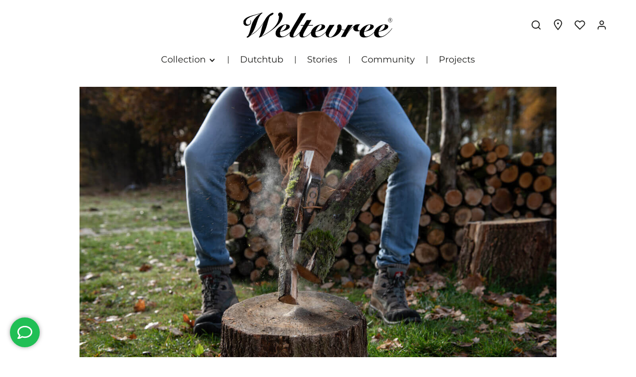

--- FILE ---
content_type: text/html; charset=UTF-8
request_url: https://weltevree.us/blog/How-to-Split-firewood-like-a-lumberjack
body_size: 25501
content:

<!DOCTYPE html>

<html lang="en-GB"
      itemscope="itemscope"
      itemtype="https://schema.org/WebPage">

                            
    <head>
                                        <meta charset="utf-8">
            
                            <meta name="viewport"
                      content="width=device-width, initial-scale=1, shrink-to-fit=no">
            
                            <meta name="author"
                      content="Ellen">
                <meta name="robots"
                      content="index,follow">
                <meta name="revisit-after"
                      content="15 days">
                <meta name="keywords"
                      content="Splitting, Wood, Splitting ax, Outdoor oven, Outdoor oven xl, Dutchtub">
                <meta name="description"
                      content="Splitting wood is essential when preparing a fire.">
            
                            <meta property="og:url"
                      content="">
                <meta property="og:type"
                      content="website">
                <meta property="og:site_name"
                      content="Weltevree">
                <meta property="og:title"
                      content="How to: Split firewood like a lumberjack | Weltevree®">
                <meta property="og:description"
                      content="Splitting wood is essential when preparing a fire.">
                <meta property="og:image"
                      content="https://storage.googleapis.com/weltevree-production/media/47/7d/a4/1667294570/Weltevree-splitting-ax-split-wood.jpg">

                <meta name="twitter:card"
                      content="summary">
                <meta name="twitter:site"
                      content="Weltevree">
                <meta name="twitter:title"
                      content="How to: Split firewood like a lumberjack | Weltevree®">
                <meta name="twitter:description"
                      content="Splitting wood is essential when preparing a fire.">
                <meta name="twitter:image"
                      content="https://storage.googleapis.com/weltevree-production/media/47/7d/a4/1667294570/Weltevree-splitting-ax-split-wood.jpg">
            
                            <meta itemprop="copyrightHolder"
                      content="Weltevree">
                <meta itemprop="copyrightYear"
                      content="">
                <meta itemprop="isFamilyFriendly"
                      content="true">
                <meta itemprop="image"
                      content="https://storage.googleapis.com/weltevree-production/media/47/7d/a4/1667294570/Weltevree-splitting-ax-split-wood.jpg">
            
                                                

                                                <script type="application/ld+json">[{"@context":"http:\/\/schema.org","@type":"BlogPosting","identifier":"fafffabe31414c9ea923ca521d2cd070","headline":"How to: Split firewood like a lumberjack","description":"<span>Splitting wood is essential when preparing a fire. If you split wood long before you\u2019ll need it, it will dry quicker and burn better.&nbsp;<\/span>","author":{"@type":"Person","name":"Ellen"},"publisher":{"@type":"Organization","name":"Weltevree US","url":"https:\/\/weltevree.us","logo":{"@type":"ImageObject","url":"https:\/\/storage.googleapis.com\/weltevree-production\/media\/f4\/0e\/a5\/1643631657\/weltevree_logo_black.svg"}},"articleBody":"<b>Splitting wood is essential when preparing a fire. If you split wood long before you\u2019ll need it, it will dry quicker and burn better. Especially oak, elm and birch (more dense wood types) benefit from splitting long before use.&nbsp;<\/b><div><br><\/div><div>By splitting wood, you not only help the wood dry faster. The smaller, lighter pieces are also easier to manage and are more likely to fit in your&nbsp;Outdooroven&nbsp;or fireplace right away. If you\u2019ve got your preparation down, lighting the fire will take less time.&nbsp;<\/div><div><br><\/div><div>Once it\u2019s time to start a fire the split wood ignites a lot quicker thanks to its open sides. Round logs take a lot longer to combust due to the protective bark surrounding them.&nbsp;&nbsp;<\/div><div><span style='letter-spacing: 0px;'><br><\/span><\/div><div><span style='letter-spacing: 0px;'><b>Necessities for splitting wood:&nbsp;<\/b><\/span><\/div><div><ul><li>Firewood (preferably seasoned\/dried)&nbsp;<\/li><li>Splitting ax&nbsp;<\/li><li>Chopping block or appropriate flat surface&nbsp;<\/li><li>Protective eyewear\nSafety or working gloves&nbsp;<\/li><li>Protective footwear<\/li><\/ul><\/div>\n<b>Step 1.&nbsp;<\/b>Gather your firewood. If it\u2019s still fresh, it will be harder to split. If you leave it the wood to dry for a couple months first, the job will be a lot easier.&nbsp;&nbsp;<div><i>Don\u2019t forget to put on protective eyewear and footwear to protect your eyes and feet from flying wood chips. Gloves should be worn only if they don\u2019t limit&nbsp;your grip on the ax\u2019 handle.<\/i><\/div><div><br><\/div><div><b>Step 2.&nbsp;<\/b>Place a log on its end, either on the ground or on top of a chopping block. If you work from the ground, make sure there are no rocks underneath the log. They will dull your ax if you accidentally hit them.&nbsp;&nbsp;<\/div><div><br><\/div><div><b>Step 3. <\/b>Find lines in the wood that come from the core, so called radius cracks. These cracks are very useful for splitting. Follow the lines towards the bark and aim for the edges of the log. Don\u2019t aim at the middle.&nbsp;&nbsp;<\/div><div><br><\/div><div><b>Step 4.<\/b>&nbsp;Take the right stance. Put your feet a little further than hip width apart and parallel to each other. Check your distance and touch the target with the ax. Hold the ax at the end of the handle with your dominant hand, place the other hand closer to the axe head about halfway up the handle.&nbsp;<\/div><div><br><\/div><div><b>Step 5.<\/b>&nbsp;It\u2019s time to take a swing at your target. Lift the ax, above and slightly past your head. Then swing it towards your target and land it forcefully on the log. Your upper hand should push it for speed and on the downward movement it should slide down slightly to meet your other hand at the end of the handle when impact is close.&nbsp;&nbsp;<\/div><div><br><\/div><div><i>Tip: If log has a knot, stay clear from it. It\u2019s better to aim next to the knot and split the wood from there.&nbsp;&nbsp;<\/i><\/div>\n<b>Step 6.<\/b> Once you\u2019ve split the initial log, place each halve back on the cutting block. You can split these halves in smaller pieces.&nbsp;<div><br><\/div><div><br><div><i>Tip: If you are still mastering the proper splitting technique, it may occur that your ax gets stuck in the wood. Try picking up the ax with the log attached, lay the log on the floor and step on it. If it\u2019s stuck deep into the wood, force the ax down with your hands while keeping the log in place with your foot. If it\u2019s not in too deep, try pulling the ax out while keeping the log in place with your foot. Don\u2019t wiggle it sideways, this can damage the ax.<\/i><div><br><\/div><div><b>Step 7.<\/b> Don\u2019t forget to stack and store your split wood in a dry, clean place. \n\n<\/div><\/div><\/div>","image":"https%3A%2F%2Fstorage.googleapis.com%2Fweltevree-production%2Fmedia%2F47%2F7d%2Fa4%2F1667294570%2FWeltevree-splitting-ax-split-wood.jpg","keywords":"Splitting, Wood, Splitting ax, Outdoor oven, Outdoor oven xl, Dutchtub","datePublished":"2018-11-16 11:0","dateModified":"2025-09-03 13:0"}]</script>
                        
                    <link rel="shortcut icon"
                  href="https://storage.googleapis.com/weltevree-production/media/7e/94/db/1660642264/favicon.ico">
        
                                    <link rel="apple-touch-icon"
                  sizes="180x180"
                  href="https://storage.googleapis.com/weltevree-production/media/b2/0f/74/1660642253/apple-touch-icon.png">
                    

    <meta name="theme-color" content="#ffffff">

            <link rel="canonical" href="https://weltevree.us/blog/How-to-Split-firewood-like-a-lumberjack" />

                    <title itemprop="name">How to: Split firewood like a lumberjack | Weltevree®</title>
        
                                                                                <link rel="stylesheet"
                      href="https://storage.googleapis.com/weltevree-production/theme/fe252b7c4775d1e2831295a31e54c4c1/css/all.css?1761933068">
                                    

                
                
                        <style data-plugin="zenitStratusCustomCss">.zen-image-slider {

    border-radius: 8px;

}
.is-ctl-product .buy-widget .quantity-input-pack-unit {
    display: none;
}
.footer-main {
    border-radius: 8px;
}</style>
            

    <style>
        @font-face {
            font-family: 'Montserrat';
            src: url('https://storage.googleapis.com/weltevree-production/bundles/weltevreethemeextension/fonts/Montserrat-Regular.ttf?1728891394') format('truetype');
            font-display: swap;
        }
        @font-face {
            font-family: 'Montserrat';
            font-weight: 700;
            src: url('https://storage.googleapis.com/weltevree-production/bundles/weltevreethemeextension/fonts/Montserrat-Bold.ttf?1728891394') format('truetype');
            font-display: swap;
        }
        @font-face {
            font-family: 'Montserrat';
            font-weight: bold;
            src: url('https://storage.googleapis.com/weltevree-production/bundles/weltevreethemeextension/fonts/Montserrat-Bold.ttf?1728891394') format('truetype');
            font-display: swap;
        }
        @font-face {
            font-family: 'Montserrat';
            font-style: italic;
            src: url('https://storage.googleapis.com/weltevree-production/bundles/weltevreethemeextension/fonts/Montserrat-Italic.ttf?1728891394') format('truetype');
            font-display: swap;
        }
        @font-face {
            font-family: 'Montserrat';
            font-weight: bold;
            font-style: italic;
            src: url('https://storage.googleapis.com/weltevree-production/bundles/weltevreethemeextension/fonts/Montserrat-BoldItalic.ttf?1728891394') format('truetype');
            font-display: swap;
        }
    </style>

                        <script>
        window.features = {"V6_5_0_0":true,"v6.5.0.0":true,"V6_6_0_0":false,"v6.6.0.0":false,"V6_7_0_0":false,"v6.7.0.0":false,"VUE3":false,"vue3":false,"JOIN_FILTER":false,"join.filter":false,"MEDIA_PATH":false,"media.path":false,"ES_MULTILINGUAL_INDEX":false,"es.multilingual.index":false,"STOCK_HANDLING":false,"stock.handling":false,"ASYNC_THEME_COMPILATION":false,"async.theme.compilation":false,"FEATURE_SWAGCMSEXTENSIONS_1":true,"feature.swagcmsextensions.1":true,"FEATURE_SWAGCMSEXTENSIONS_2":true,"feature.swagcmsextensions.2":true,"FEATURE_SWAGCMSEXTENSIONS_8":true,"feature.swagcmsextensions.8":true,"FEATURE_SWAGCMSEXTENSIONS_63":true,"feature.swagcmsextensions.63":true};
    </script>
        
                        <script> !function(e, t, n, r, o, i, u, c, a, l) {
            a = n.getElementsByTagName('head')[0], (l = n.createElement('script')).async = 1, l.src = t, a.appendChild(l), r = n.cookie;
            try {
                if (i = (' ' + r).match(new RegExp('[; ]_tdbu=([^\\s;]*)'))) for (u in o = decodeURI(i[1]).split('||')) (c = o[u].split('~~'))[1] && (r.indexOf(c[0] + '=') > -1 || (n.cookie = c[0] + '=' + c[1] + ';path=/;max-age=604800;domain=.' + e, n.cookie = '_1=1'));
            } catch (e) {
            }
        }('weltevree.eu', 'https://one.weltevree.eu/liul.js', document); </script>
    
                                    
                        
                        <script>(function(w,d,s,l,i){w[l]=w[l]||[];w[l].push({'gtm.start':
                            new Date().getTime(),event:'gtm.js'});var f=d.getElementsByTagName(s)[0],
                        j=d.createElement(s),dl=l!='dataLayer'?'&l='+l:'';j.async=true;j.src=
                        'https://www.googletagmanager.com/gtm.js?id='+i+dl;f.parentNode.insertBefore(j,f);
                    })(window,document,'script','dataLayer','GTM-KC7GBDC');</script>
                        
                                

    <!-- Shopware Analytics -->
    <script>
        window.shopwareAnalytics = {
            trackingId: '',
            merchantConsent: true,
            debug: false,
            storefrontController: 'BlogPost',
            storefrontAction: 'index',
            storefrontRoute: 'frontend.shop-studio-blog.blog-post.detail.page',
            storefrontCmsPageType:  null ,
        };
    </script>
    <!-- End Shopware Analytics -->
        

                
                
                            
                            
                            
                                                        
                                                                                    
                                        

    <meta name="google-site-verification" content="t6NHj80OoH9bkQD7SSXOEA_PikTgH9eyEdBpZyd0Z18" />
    <script>
    (function(d, id) {
        if (!window.flowbox) { var f = function () { f.q.push(arguments); }; f.q = []; window.flowbox = f; }
        if (d.getElementById(id)) {return;}
            var s = d.createElement('script'), fjs = d.scripts[d.scripts.length - 1]; s.id = id; s.async = true;
        s.src = ' https://connect.getflowbox.com/flowbox.js';
        fjs.parentNode.insertBefore(s, fjs);
    })(document, 'flowbox-js-embed');
</script>




                            
            <script type="text/javascript"
                                src='https://www.google.com/recaptcha/api.js?render=6LeyB7kfAAAAACEo0AA00wyX95cMw2qc1q4NptJo'
                defer></script>
        <script>
                                        window.googleReCaptchaV3Active = true;
                    </script>
            
                    
            <script>
            window.zeobvContextToken = "tthc10oRifvftzJP6VRFwjBSBUP1n6a0";
            window.zeobvAccessToken = "SWSCYKDARWDMMMVUU2NJUKXTAA";
        </script>
    
        
                                        <script>
                window.activeNavigationId = '9cb645c2b3e14a28aa3196d42a293001';
                window.router = {
                    'frontend.cart.offcanvas': '/checkout/offcanvas',
                    'frontend.cookie.offcanvas': '/cookie/offcanvas',
                    'frontend.checkout.finish.page': '/checkout/finish',
                    'frontend.checkout.info': '/widgets/checkout/info',
                    'frontend.menu.offcanvas': '/widgets/menu/offcanvas',
                    'frontend.cms.page': '/widgets/cms',
                    'frontend.cms.navigation.page': '/widgets/cms/navigation',
                    'frontend.account.addressbook': '/widgets/account/address-book',
                    'frontend.country.country-data': '/country/country-state-data',
                    'frontend.app-system.generate-token': '/app-system/Placeholder/generate-token',
                    };
                window.salesChannelId = '872a0a2e84d0458088caae5df07b8822';
            </script>
        

        
    <script>
        window.router['widgets.swag.cmsExtensions.quickview'] = '/swag/cms-extensions/quickview';
        window.router['widgets.swag.cmsExtensions.quickview.variant'] = '/swag/cms-extensions/quickview/variant';
    </script>


    <script>
        window.router['frontend.shopware_analytics.customer.data'] = '/storefront/script/shopware-analytics-customer'
    </script>

                                <script>
                
                window.breakpoints = {"xs":0,"sm":576,"md":768,"lg":992,"xl":1200};
            </script>
        
                                    <script>
                    window.customerLoggedInState = 0;

                    window.wishlistEnabled = 1;
                </script>
                    
                        
                            <script>
                window.themeAssetsPublicPath = 'https://storage.googleapis.com/weltevree-production/theme/cdc132306a554132ad0e8cc80c323736/assets/';
            </script>
        
        
                                                                                            <script type="text/javascript" src="https://storage.googleapis.com/weltevree-production/theme/fe252b7c4775d1e2831295a31e54c4c1/js/all.js?1761933068" defer></script>
                                                        

    
        
        
        
        
    
        
        

                                
    <script>
        window.mollie_javascript_use_shopware = '0'
    </script>

            <script type="text/javascript" src="https://storage.googleapis.com/weltevree-production/bundles/molliepayments/mollie-payments.js?1740478547" defer></script>
    

    </head>

    <body class="is-ctl-blogpost is-act-index has-product-actions has-lbl-floating is-lo-full-width is-tb-default is-srch-expandable is-mn-offcanvas-md">

    
                
                
        
                    <noscript class="noscript-main">
                
    <div role="alert"
         class="alert alert-info alert-has-icon">
                                                                        
                                                                            
                                    
                <span class="icon icon-info">
                        <svg xmlns="http://www.w3.org/2000/svg" xmlns:xlink="http://www.w3.org/1999/xlink" width="24" height="24" viewBox="0 0 24 24"><defs><path d="M12 7c.5523 0 1 .4477 1 1s-.4477 1-1 1-1-.4477-1-1 .4477-1 1-1zm1 9c0 .5523-.4477 1-1 1s-1-.4477-1-1v-5c0-.5523.4477-1 1-1s1 .4477 1 1v5zm11-4c0 6.6274-5.3726 12-12 12S0 18.6274 0 12 5.3726 0 12 0s12 5.3726 12 12zM12 2C6.4772 2 2 6.4772 2 12s4.4772 10 10 10 10-4.4772 10-10S17.5228 2 12 2z" id="icons-default-info" /></defs><use xlink:href="#icons-default-info" fill="#758CA3" fill-rule="evenodd" /></svg>
        </span>
    

                                                        
                                    
                    <div class="alert-content-container">
                                                    
                                    <div class="alert-content">
                                                    To be able to use the full range of Shopware 6, we recommend activating Javascript in your browser.
                                            </div>
                
                                                                </div>
            </div>
            </noscript>
        
    
    <!-- Google Tag Manager Noscript -->
            <noscript class="noscript-gtm">
            <iframe src="https://www.googletagmanager.com/ns.html?id=GTM-KC7GBDC"
                    height="0"
                    width="0"
                    style="display:none;visibility:hidden">
            </iframe>
        </noscript>
        <!-- End Google Tag Manager Noscript -->


                
    <div class="page-wrapper">

                                
                                                                                                                                                                                                                                                                    
                                            
                                            
                        
                        
                                        
                                                            
                                    
            
            
            
            
                        
                                    
                                                                            
                        
            <header class="header-main header-two-line header-multi-line-mobile header-logo-center"
                    data-zen-sticky-header="true"
                    data-zen-sticky-header-options="{&quot;viewports&quot;:[&quot;XXL&quot;,&quot;XS&quot;,&quot;SM&quot;,&quot;MD&quot;,&quot;LG&quot;,&quot;XL&quot;],&quot;scrollOffset&quot;:&quot;&quot;,&quot;autoHide&quot;:true}"
                                            data-zen-header-tooltips="true"
                        data-zen-header-tooltips-options="{&quot;tooltipPlacement&quot;:&quot;left&quot;}"
                                >
                <div class="header-inner">
                                                                
                                    
            <div class="nav-header ">
            <div class="container">
                <div class="header-row row gx-1 align-items-center ">
                                            <div class="header-logo-col col-12 col-md-4 col-lg-4 pos-lg-center order-1 order-md-2 order-lg-2">
                                <div class="header-logo-main">
                    <a class="header-logo-main-link"
               href="/"
               title="Go to homepage">
                                
                        <picture class="header-logo-picture">
                                                                                
                                                                            
                                                                                    <img src="https://storage.googleapis.com/weltevree-production/media/f4/0e/a5/1643631657/weltevree_logo_black.svg"
                                     alt="Go to homepage"
                                     class="img-fluid header-logo-main-img">
                                                                        </picture>
                
            </a>
            </div>
                        </div>
                    
                    
                                                                        <div class="header-top-bar-col d-none d-lg-flex col-auto order-lg-1">
                                <div class="row g-0">
                                                                                            
                                        
                                                                                            
                                        
                                                                                                                    
                                                                                                    
                                                                                                                </div>
                            </div>
                                            
                                            <div class="header-menu-button col-auto col-md-4 d-lg-none order-1"
                             data-zen-tooltip-title="Menu">
                                                                    <button
                                            class="btn nav-main-toggle-btn header-actions-btn"
                                            type="button"
                                                                                                                                        data-offcanvas-menu="true"
                                                                                        aria-label="Menu"
                                        >
                                                                                                                    
                                                
                <span class="icon icon-stack">
                        <svg xmlns="http://www.w3.org/2000/svg" xmlns:xlink="http://www.w3.org/1999/xlink" version="1.1" width="32" height="32" viewBox="0 0 32 32"><defs><path d="M28 15.333h-24c-0.8 0-1.333 0.533-1.333 1.333s0.533 1.333 1.333 1.333h24c0.8 0 1.333-0.533 1.333-1.333s-0.533-1.333-1.333-1.333zM4 10h24c0.8 0 1.333-0.533 1.333-1.333s-0.533-1.333-1.333-1.333h-24c-0.8 0-1.333 0.533-1.333 1.333s0.533 1.333 1.333 1.333zM28 23.333h-24c-0.8 0-1.333 0.533-1.333 1.333s0.533 1.333 1.333 1.333h24c0.8 0 1.333-0.533 1.333-1.333s-0.533-1.333-1.333-1.333z" id="icons-feather-stack" /></defs><use xlink:href="#icons-feather-stack" fill-rule="evenodd" /></svg>
        </span>
    

                                                                                        </button>
                                    
                        </div>
                    
                                                                
                        <div class="header-actions-col col-auto order-3 ms-auto">
        <div class="row gx-1 justify-content-end">
                                                                <div class="col-auto">
                                        <div class="search-toggle"
                                             data-zen-tooltip-title="Search">
                                            <button class="btn header-actions-btn search-toggle-btn js-search-toggle-btn collapsed"
                                                    type="button"
                                                                                                            data-bs-toggle="collapse"
                                                        data-bs-target="#searchCollapse"
                                                        aria-expanded="false"
                                                        aria-controls="searchCollapse"
                                                                                                        aria-label="Search">
                                                                        
                                                
                <span class="icon icon-search">
                        <svg xmlns="http://www.w3.org/2000/svg" xmlns:xlink="http://www.w3.org/1999/xlink" version="1.1" width="32" height="32" viewBox="0 0 32 32"><defs><path d="M28.933 27.733l-4.933-4.933c1.6-2 2.667-4.667 2.667-7.467 0-6.667-5.333-12-12-12s-12 5.333-12 12c0 6.667 5.333 12 12 12 2.8 0 5.467-0.933 7.467-2.667l4.933 4.933c0.267 0.267 0.667 0.4 0.933 0.4s0.667-0.133 0.933-0.4c0.533-0.533 0.533-1.333 0-1.867zM5.333 15.333c0-5.2 4.133-9.333 9.333-9.333s9.333 4.133 9.333 9.333c0 2.533-1.067 4.933-2.667 6.533 0 0 0 0 0 0s0 0 0 0c-1.733 1.733-4 2.667-6.533 2.667-5.333 0.133-9.467-4-9.467-9.2z" id="icons-feather-search" /></defs><use xlink:href="#icons-feather-search" fill-rule="evenodd" /></svg>
        </span>
    

                                                                            
                                                
                <span class="icon icon-x icon-search-close d-none">
                        <svg xmlns="http://www.w3.org/2000/svg" xmlns:xlink="http://www.w3.org/1999/xlink" version="1.1" width="32" height="32" viewBox="0 0 32 32"><defs><path d="M17.867 16.667l7.067-7.067c0.533-0.533 0.533-1.333 0-1.867s-1.333-0.533-1.867 0l-7.067 7.067-7.067-7.067c-0.533-0.533-1.333-0.533-1.867 0s-0.533 1.333 0 1.867l7.067 7.067-7.067 7.067c-0.533 0.533-0.533 1.333 0 1.867 0.267 0.267 0.533 0.4 0.933 0.4s0.667-0.133 0.933-0.4l7.067-7.067 7.067 7.067c0.267 0.267 0.667 0.4 0.933 0.4s0.667-0.133 0.933-0.4c0.533-0.533 0.533-1.333 0-1.867l-7.067-7.067z" id="icons-feather-x" /></defs><use xlink:href="#icons-feather-x" fill-rule="evenodd" /></svg>
        </span>
    

                                                </button>
                                        </div>
                                    </div>
                                
            
                                                <div class="col-auto">
                        <div class="header-weltevree-store-locator">
                            <a class="btn header-weltevree-store-locator-btn header-actions-btn"
                               href="/StoreLocator"
                               title="Experience finder"
                               aria-label="Experience finder">
                                    <span class="header-weltevree-store-locator-icon">
                                
                                    
                <span class="icon icon-marker">
                        <svg xmlns="http://www.w3.org/2000/svg" xmlns:xlink="http://www.w3.org/1999/xlink" width="24" height="24" viewBox="0 0 24 24"><defs><path d="M12.7685 23.0866a1 1 0 0 1-.1286.1286c-.4245.3534-1.055.2958-1.4084-.1286C5.7438 16.4959 3 11.6798 3 8.638 3 3.8674 7.2293 0 12 0s9 3.8674 9 8.6381c0 3.0417-2.7438 7.8578-8.2315 14.4485zM19 8.638C19 5.0631 15.7595 2 12 2S5 5.0632 5 8.6381c0 2.291 2.3185 6.4766 7 12.2349 4.6815-5.7583 7-9.9438 7-12.2349zM12 11c-1.1046 0-2-.8954-2-2s.8954-2 2-2 2 .8954 2 2-.8954 2-2 2z" id="icons-default-marker" /></defs><use xlink:href="#icons-default-marker" fill="#758CA3" fill-rule="evenodd" /></svg>
        </span>
    

        </span>
                            </a>
                        </div>
                    </div>
                            
                                                                                        <div class="col-auto">
                                            <div class="header-wishlist"
                                                 data-zen-tooltip-title="Wishlist">
                                                <a class="btn header-wishlist-btn header-actions-btn"
                                                   href="/wishlist"
                                                   title="Wishlist"
                                                   aria-label="Wishlist">
                                                        
            <span class="header-wishlist-icon">
                                    
                                                
                <span class="icon icon-heart">
                        <svg xmlns="http://www.w3.org/2000/svg" xmlns:xlink="http://www.w3.org/1999/xlink" version="1.1" width="32" height="32" viewBox="0 0 32 32"><defs><path d="M28.667 5.867v0c-1.6-1.6-3.733-2.533-6-2.533v0c-2.267 0-4.533 0.933-6.133 2.533 0 0 0 0 0 0l-0.533 0.533-0.533-0.533c-1.6-1.6-3.733-2.533-6.133-2.533-2.267 0-4.4 0.933-6 2.533s-2.667 3.867-2.667 6.133 0.933 4.533 2.533 6.133l11.733 11.733c0.267 0.267 0.533 0.4 0.933 0.4s0.667-0.133 0.933-0.4l11.733-11.733c3.6-3.333 3.6-8.933 0.133-12.267zM26.8 16.267l-10.8 10.8-10.8-10.8c-2.4-2.4-2.4-6.133 0-8.533 1.067-1.2 2.667-1.733 4.133-1.733 1.6 0 3.067 0.533 4.267 1.733l1.467 1.467c0.533 0.533 1.333 0.533 1.867 0l1.333-1.467c0 0 0 0 0 0 1.2-1.067 2.667-1.733 4.4-1.733 0 0 0 0 0 0 1.6 0 3.067 0.667 4.267 1.733v0c1.067 1.2 1.733 2.667 1.733 4.267s-0.667 3.067-1.867 4.267z" id="icons-feather-heart" /></defs><use xlink:href="#icons-feather-heart" fill-rule="evenodd" /></svg>
        </span>
    

            </span>
    
    
    
        <span class="badge header-wishlist-badge"
          id="wishlist-basket"
          data-wishlist-storage="true"
          data-wishlist-storage-options="{&quot;listPath&quot;:&quot;\/wishlist\/list&quot;,&quot;mergePath&quot;:&quot;\/wishlist\/merge&quot;,&quot;pageletPath&quot;:&quot;\/wishlist\/merge\/pagelet&quot;}"
          data-wishlist-widget="true"
          data-wishlist-widget-options="{&quot;showCounter&quot;:true}"
    ></span>
                                                </a>
                                            </div>
                                        </div>
                                    
                            
                                                                <div class="col-auto">
                                        <div class="account-menu"
                                             data-zen-tooltip-title="Your account">
                                                <div class="dropdown">
            <button class="btn account-menu-btn header-actions-btn"
            type="button"
            id="accountWidget"
                            data-offcanvas-account-menu="true"
                    data-bs-toggle="dropdown"
            aria-haspopup="true"
            aria-expanded="false"
            aria-label="Your account"
            title="Your account">
                                
                                                
                <span class="icon icon-avatar">
                        <svg xmlns="http://www.w3.org/2000/svg" xmlns:xlink="http://www.w3.org/1999/xlink" version="1.1" width="32" height="32" viewBox="0 0 32 32"><defs><path d="M21.333 19.333h-10.667c-3.733 0-6.667 2.933-6.667 6.667v2.667c0 0.8 0.533 1.333 1.333 1.333s1.333-0.533 1.333-1.333v-2.667c0-2.267 1.733-4 4-4h10.667c2.267 0 4 1.733 4 4v2.667c0 0.8 0.533 1.333 1.333 1.333s1.333-0.533 1.333-1.333v-2.667c0-3.733-2.933-6.667-6.667-6.667zM16 16.667c3.733 0 6.667-2.933 6.667-6.667s-2.933-6.667-6.667-6.667-6.667 2.933-6.667 6.667 2.933 6.667 6.667 6.667zM16 6c2.267 0 4 1.733 4 4s-1.733 4-4 4-4-1.733-4-4 1.733-4 4-4z" id="icons-feather-avatar" /></defs><use xlink:href="#icons-feather-avatar" fill-rule="evenodd" /></svg>
        </span>
    

    
                    </button>

                <div class="dropdown-menu dropdown-menu-end account-menu-dropdown shadow js-account-menu-dropdown"
         aria-labelledby="accountWidget">
        

        
            <div class="offcanvas-header">
                <button class="btn offcanvas-close js-offcanvas-close">
                                            
                                                
                <span class="icon icon-x icon-md">
                        <svg xmlns="http://www.w3.org/2000/svg" xmlns:xlink="http://www.w3.org/1999/xlink" version="1.1" width="32" height="32" viewBox="0 0 32 32"><use xlink:href="#icons-feather-x" fill-rule="evenodd" /></svg>
        </span>
    

            
        <span class="offcanvas-title">
                    </span>
    </button>
        </div>
    
            <div class="offcanvas-body">
                <div class="account-menu">
                                    <div class="dropdown-header account-menu-header">
                    Your account
                </div>
                    
                                    <div class="account-menu-login">
                                            <a href="/account/login"
                           title="Log in"
                           class="btn btn-primary account-menu-login-button">
                            Log in
                        </a>
                    
                                            <div class="account-menu-register">
                            or <a href="/account/login"
                                                                            title="Sign up">sign up</a>
                        </div>
                                    </div>
                    
                    <div class="account-menu-links">
                    <div class="header-account-menu">
        <div class="card account-menu-inner">
                                        
                                                <div class="list-group list-group-flush account-aside-list-group">
                        
                                                                <a href="/account"
                                   title="Overview"
                                   class="list-group-item list-group-item-action account-aside-item">
                                    Overview
                                </a>
                            
                                                            <a href="/account/profile"
                                   title="Your profile"
                                   class="list-group-item list-group-item-action account-aside-item">
                                    Your profile
                                </a>
                            
                                                            <a href="/account/address"
                                   title="Addresses"
                                   class="list-group-item list-group-item-action account-aside-item">
                                    Addresses
                                </a>
                            
                                                            <a href="/account/payment"
                                   title="Payment methods"
                                   class="list-group-item list-group-item-action account-aside-item">
                                    Payment methods
                                </a>
                            
                                                            <a href="/account/order"
                                   title="Orders"
                                   class="list-group-item list-group-item-action account-aside-item">
                                    Orders
                                </a>
                                                    

                        <a href="/account/mollie/subscriptions" title="Subscriptions" class="list-group-item list-group-item-action account-aside-item">
                Subscriptions
            </a>
            
                    </div>
                            
                                                </div>
    </div>
            </div>
            </div>
        </div>
        </div>
    </div>
                                        </div>
                                    </div>
                                
            
                                                                <div class="col-auto">
                                        <div class="header-cart"
                                                                                                                                           data-offcanvas-cart="true"
                                                                                          data-zen-tooltip-title="Shopping cart">
                                            <a class="btn header-cart-btn header-actions-btn"
                                               href="/checkout/cart"
                                               data-cart-widget="true"
                                               title="Shopping cart"
                                               aria-label="Shopping cart">
                                                    <span class="header-cart-icon">
                                
                                                
                <span class="icon icon-bag">
                        <svg xmlns="http://www.w3.org/2000/svg" xmlns:xlink="http://www.w3.org/1999/xlink" version="1.1" width="32" height="32" viewBox="0 0 32 32"><defs><path d="M14.667 28.667c0 1.473-1.194 2.667-2.667 2.667s-2.667-1.194-2.667-2.667c0-1.473 1.194-2.667 2.667-2.667s2.667 1.194 2.667 2.667zM29.333 28.667c0 1.473-1.194 2.667-2.667 2.667s-2.667-1.194-2.667-2.667c0-1.473 1.194-2.667 2.667-2.667s2.667 1.194 2.667 2.667zM31.733 7.867c-0.267-0.4-0.667-0.533-1.067-0.533h-21.6l-1.067-5.6c-0.133-0.667-0.667-1.067-1.333-1.067h-5.333c-0.8 0-1.333 0.533-1.333 1.333s0.533 1.333 1.333 1.333h4.267l1.067 5.6c0 0 0 0.133 0 0.133l2.267 11.067c0.4 1.867 2 3.2 3.867 3.2 0 0 0 0 0.133 0h12.933c2 0 3.6-1.333 4-3.2l2.133-11.2c0-0.4 0-0.8-0.267-1.067zM27.2 19.6c-0.133 0.667-0.667 1.067-1.333 1.067h-12.933c-0.667 0-1.2-0.4-1.333-1.067l-2-9.6h19.467l-1.867 9.6z" id="icons-feather-bag" /></defs><use xlink:href="#icons-feather-bag" fill-rule="evenodd" /></svg>
        </span>
    

        </span>
        <span class="header-cart-total">
        US$0.00 
    </span>
                                            </a>
                                        </div>
                                    </div>
                                
            
                                                                                                                                                                                                                                                                                                                            
                                    
                                                                    
                    </div>
    </div>
                </div>
            </div>

                                                <div class="header-search-col">
                        
    <div class="collapse"
         id="searchCollapse">
        <div class="header-search">
                            <form action="/search"
                      method="get"
                                                                      data-search-form="true"
                                                                  data-search-widget-options='{&quot;searchWidgetMinChars&quot;:2}'
                      data-url="/suggest?search="
                      class="header-search-form">
                                            <div class="input-group">
                                                            <input type="search"
                                       name="search"
                                       class="form-control header-search-input"
                                       autocomplete="off"
                                       autocapitalize="off"
                                       placeholder="Enter search term..."
                                       aria-label="Enter search term..."
                                       value=""
                                >
                            
                                                            <button type="submit"
                                        class="btn header-search-btn"
                                        aria-label="Search">
                                    <span class="header-search-icon">
                                                                
                                                
                <span class="icon icon-search">
                        <svg xmlns="http://www.w3.org/2000/svg" xmlns:xlink="http://www.w3.org/1999/xlink" version="1.1" width="32" height="32" viewBox="0 0 32 32"><use xlink:href="#icons-feather-search" fill-rule="evenodd" /></svg>
        </span>
    

                                        </span>
                                </button>
                                                    </div>
                                    </form>
                    </div>
    </div>
                    </div>
                                    </div>
    
                    
                                                                                            <div class="nav-main nav-main-scroller">
                                                                        <div class="main-navigation"
         id="mainNavigation"
                    data-flyout-menu="true"
                            data-zen-nav-scroller="true"
            >

                    <div class="container">
                                    <nav class="nav main-navigation-menu"
                        itemscope="itemscope"
                        itemtype="http://schema.org/SiteNavigationElement">
                        
                            
                                                    
                                                                                            
                                    
    
                                        
                            <a class="nav-link main-navigation-link"
           href="https://weltevree.us/shop"
           itemprop="url"
                                                                data-flyout-menu-trigger="5659e78005ba4d81aeb2270c868d2732"
                                        >

                                <div class="main-navigation-link-text has-children" data-hover="Collection">
                    <span class="main-navigation-link-name" data-hover="Collection" itemprop="name">Collection</span>

                                                                                                                            
    
                <span class="icon icon-arrow-medium-down icon-xs icon-main-navigation-link-toggle">
                        <svg xmlns="http://www.w3.org/2000/svg" xmlns:xlink="http://www.w3.org/1999/xlink" width="16" height="16" viewBox="0 0 16 16"><defs><path id="icons-solid-arrow-medium-down" d="M4.7071 6.2929c-.3905-.3905-1.0237-.3905-1.4142 0-.3905.3905-.3905 1.0237 0 1.4142l4 4c.3905.3905 1.0237.3905 1.4142 0l4-4c.3905-.3905.3905-1.0237 0-1.4142-.3905-.3905-1.0237-.3905-1.4142 0L8 9.5858l-3.2929-3.293z" /></defs><use xlink:href="#icons-solid-arrow-medium-down" fill="#758CA3" fill-rule="evenodd" /></svg>
        </span>
    

                            
                    
                                                                                                    
                                    </div>
            </a>
        
                                    
                                                                                                    
                                    
    
                                            <div class="main-navigation-divider" aria-hidden="true"></div>
                        
                            <a class="nav-link main-navigation-link"
           href="https://weltevree.us/product-category/dutchtub"
           itemprop="url"
                        >

                                <div class="main-navigation-link-text" data-hover="Dutchtub">
                    <span class="main-navigation-link-name" data-hover="Dutchtub" itemprop="name">Dutchtub</span>

                                                                                                
                    
                                                                                                    
                                    </div>
            </a>
        
                                    
                                                                                                    
                                    
    
                                            <div class="main-navigation-divider" aria-hidden="true"></div>
                        
                            <a class="nav-link main-navigation-link"
           href="https://weltevree.us/stories"
           itemprop="url"
                        >

                                <div class="main-navigation-link-text" data-hover="Stories">
                    <span class="main-navigation-link-name" data-hover="Stories" itemprop="name">Stories</span>

                                                                                                
                    
                                                                                                    
                                    </div>
            </a>
        
                                    
                                                                                                    
                                    
    
                                            <div class="main-navigation-divider" aria-hidden="true"></div>
                        
                            <a class="nav-link main-navigation-link"
           href="https://weltevree.us/community"
           itemprop="url"
                        >

                                <div class="main-navigation-link-text" data-hover="Community">
                    <span class="main-navigation-link-name" data-hover="Community" itemprop="name">Community</span>

                                                                                                
                    
                                                                                                    
                                    </div>
            </a>
        
                                    
                                                                                                    
                                    
    
                                            <div class="main-navigation-divider" aria-hidden="true"></div>
                        
                            <a class="nav-link main-navigation-link"
           href="https://weltevree.us/Projects/"
           itemprop="url"
                        >

                                <div class="main-navigation-link-text" data-hover="Projects">
                    <span class="main-navigation-link-name" data-hover="Projects" itemprop="name">Projects</span>

                                                                                                
                    
                                                                                                    
                                    </div>
            </a>
        
                                    
                                                                                </nav>
                

                                                                                        <div class="main-navigation-scroller-controls-prev">
                                                                                            
                                    
                <span class="icon icon-arrow-head-left icon-xs">
                        <svg xmlns="http://www.w3.org/2000/svg" xmlns:xlink="http://www.w3.org/1999/xlink" width="24" height="24" viewBox="0 0 24 24"><defs><path id="icons-default-arrow-head-left" d="m12.5 7.9142 10.2929 10.293c.3905.3904 1.0237.3904 1.4142 0 .3905-.3906.3905-1.0238 0-1.4143l-11-11c-.3905-.3905-1.0237-.3905-1.4142 0l-11 11c-.3905.3905-.3905 1.0237 0 1.4142.3905.3905 1.0237.3905 1.4142 0L12.5 7.9142z" /></defs><use transform="matrix(0 1 1 0 .5 -.5)" xlink:href="#icons-default-arrow-head-left" fill="#758CA3" fill-rule="evenodd" /></svg>
        </span>
    

                                                                </div>
                                                                            <div class="main-navigation-scroller-controls-next">
                                                                                            
                                    
                <span class="icon icon-arrow-head-right icon-xs">
                        <svg xmlns="http://www.w3.org/2000/svg" xmlns:xlink="http://www.w3.org/1999/xlink" width="24" height="24" viewBox="0 0 24 24"><defs><path id="icons-default-arrow-head-right" d="m11.5 7.9142 10.2929 10.293c.3905.3904 1.0237.3904 1.4142 0 .3905-.3906.3905-1.0238 0-1.4143l-11-11c-.3905-.3905-1.0237-.3905-1.4142 0l-11 11c-.3905.3905-.3905 1.0237 0 1.4142.3905.3905 1.0237.3905 1.4142 0L11.5 7.9142z" /></defs><use transform="rotate(90 11.5 12)" xlink:href="#icons-default-arrow-head-right" fill="#758CA3" fill-rule="evenodd" /></svg>
        </span>
    

                                                                </div>
                                                                        </div>
        
                                                                                                                                                                                                                                                                                                    
                                                <div class="navigation-flyouts">
                                                                                                                            
            <div class="navigation-flyout"
             data-flyout-menu-id="5659e78005ba4d81aeb2270c868d2732">

                        <div class="navigation-flyout-inner">
                <div class="container">
                                                                                        
            <div class="row navigation-flyout-content">
                <div class="col">
        <div class="navigation-flyout-categories">
                                            
                    
    
    <div class="row navigation-flyout-categories is-level-0">
                                            
                    
            
    <div class="col-3 navigation-flyout-col">
                                    <a class="nav-item nav-link navigation-flyout-link is-level-0"
                   href="https://weltevree.us/product-category/new-releases"
                   itemprop="url"
                                      title="New">
                    <span itemprop="name">New</span>

                                                            </a>
                    
                                                                
        
    
    <div class="navigation-flyout-categories is-level-1">
            </div>
                                            
    </div>
                                            
                    
            
    <div class="col-3 navigation-flyout-col">
                                    <a class="nav-item nav-link navigation-flyout-link is-level-0"
                   href="https://weltevree.us/Collection/Hot-tubs/"
                   itemprop="url"
                                      title="Hot tubs">
                    <span itemprop="name">Hot tubs</span>

                                                            </a>
                    
                                                                
        
    
    <div class="navigation-flyout-categories is-level-1">
            </div>
                                            
    </div>
                                            
                    
            
    <div class="col-3 navigation-flyout-col">
                                    <a class="nav-item nav-link navigation-flyout-link is-level-0"
                   href="https://weltevree.us/product-category/outdoor-furniture"
                   itemprop="url"
                                      title="Outdoor furniture">
                    <span itemprop="name">Outdoor furniture</span>

                                                            </a>
                    
                                                                
        
    
    <div class="navigation-flyout-categories is-level-1">
            </div>
                                            
    </div>
                                            
                    
            
    <div class="col-3 navigation-flyout-col">
                                    <a class="nav-item nav-link navigation-flyout-link is-level-0"
                   href="https://weltevree.us/product-category/outdoor-lighting"
                   itemprop="url"
                                      title="Outdoor lighting">
                    <span itemprop="name">Outdoor lighting</span>

                                                            </a>
                    
                                                                
        
    
    <div class="navigation-flyout-categories is-level-1">
            </div>
                                            
    </div>
                                            
                    
            
    <div class="col-3 navigation-flyout-col">
                                    <a class="nav-item nav-link navigation-flyout-link is-level-0"
                   href="https://weltevree.us/product-category/outdooroven"
                   itemprop="url"
                                      title="Outdoor cooking">
                    <span itemprop="name">Outdoor cooking</span>

                                                            </a>
                    
                                                                
        
    
    <div class="navigation-flyout-categories is-level-1">
            </div>
                                            
    </div>
                                            
                    
            
    <div class="col-3 navigation-flyout-col">
                                    <a class="nav-item nav-link navigation-flyout-link is-level-0"
                   href="https://weltevree.us/product-category/swings"
                   itemprop="url"
                                      title="Activating">
                    <span itemprop="name">Activating</span>

                                                            </a>
                    
                                                                
        
    
    <div class="navigation-flyout-categories is-level-1">
            </div>
                                            
    </div>
                                            
                    
            
    <div class="col-3 navigation-flyout-col">
                                    <a class="nav-item nav-link navigation-flyout-link is-level-0"
                   href="https://weltevree.us/gifts"
                   itemprop="url"
                                      title="Gifts">
                    <span itemprop="name">Gifts</span>

                                                            </a>
                    
                                                                
        
    
    <div class="navigation-flyout-categories is-level-1">
            </div>
                                            
    </div>
                                            
                    
            
    <div class="col-3 navigation-flyout-col">
                                    <a class="nav-item nav-link navigation-flyout-link is-level-0"
                   href="https://weltevree.us/Collection/Bundles/"
                   itemprop="url"
                                      title="Bundles">
                    <span itemprop="name">Bundles</span>

                                                            </a>
                    
                                                                
        
    
    <div class="navigation-flyout-categories is-level-1">
            </div>
                                            
    </div>
                                            
                    
            
    <div class="col-3 navigation-flyout-col">
                                    <a class="nav-item nav-link navigation-flyout-link is-level-0"
                   href="https://weltevree.us/spare-parts"
                   itemprop="url"
                                      title="Spare parts &amp; maintenance">
                    <span itemprop="name">Spare parts &amp; maintenance</span>

                                                            </a>
                    
                                                                
        
    
    <div class="navigation-flyout-categories is-level-1">
            </div>
                                            
    </div>
            </div>
                        
        </div>
    </div>

                                                    
            </div>
                                                    
                </div>
            </div>
        </div>
                                                                                                                                                                                                                                                                                                                                                            </div>
                                    
    
    </div>
                                                            </div>
                                                            </div>
            </header>
        
                                    <div class="d-none js-navigation-offcanvas-initial-content is-root">
                                            

        
            <div class="offcanvas-header">
                <button class="btn offcanvas-close js-offcanvas-close">
                                            
                                                
                <span class="icon icon-x icon-md">
                        <svg xmlns="http://www.w3.org/2000/svg" xmlns:xlink="http://www.w3.org/1999/xlink" version="1.1" width="32" height="32" viewBox="0 0 32 32"><use xlink:href="#icons-feather-x" fill-rule="evenodd" /></svg>
        </span>
    

            
        <span class="offcanvas-title">
                Menu
        </span>
    </button>
        </div>
    
            <div class="offcanvas-body">
                    <nav class="nav navigation-offcanvas-actions">
                            
                

                            
                

                                        
                                
                            </nav>

    
    <div class="navigation-offcanvas-container js-navigation-offcanvas">
        <div class="navigation-offcanvas-overlay-content js-navigation-offcanvas-overlay-content">
                                <div class="navigation-offcanvas-headline">
                    Categories
            </div>
            
            <ul class="list-unstyled navigation-offcanvas-list">
                                                    
<li class="navigation-offcanvas-list-item">
            <a class="navigation-offcanvas-link nav-item nav-link js-navigation-offcanvas-link"
           href="https://weltevree.us/shop"
                            data-href="/widgets/menu/offcanvas?navigationId=5659e78005ba4d81aeb2270c868d2732"
                       itemprop="url"
                       title="Collection">
                <span itemprop="name">
        Collection

                        </span>

                        <span
                class="navigation-offcanvas-link-icon js-navigation-offcanvas-loading-icon">
                                        
    
                <span class="icon icon-arrow-medium-right icon-sm">
                        <svg xmlns="http://www.w3.org/2000/svg" xmlns:xlink="http://www.w3.org/1999/xlink" width="16" height="16" viewBox="0 0 16 16"><defs><path id="icons-solid-arrow-medium-right" d="M4.7071 5.2929c-.3905-.3905-1.0237-.3905-1.4142 0-.3905.3905-.3905 1.0237 0 1.4142l4 4c.3905.3905 1.0237.3905 1.4142 0l4-4c.3905-.3905.3905-1.0237 0-1.4142-.3905-.3905-1.0237-.3905-1.4142 0L8 8.5858l-3.2929-3.293z" /></defs><use transform="rotate(-90 8 8)" xlink:href="#icons-solid-arrow-medium-right" fill="#758CA3" fill-rule="evenodd" /></svg>
        </span>
    

                </span>
                    </a>
    </li>
                                    
<li class="navigation-offcanvas-list-item">
            <a class="navigation-offcanvas-link nav-item nav-link"
           href="https://weltevree.us/product-category/dutchtub"
                       itemprop="url"
                       title="Dutchtub">
                <span itemprop="name">
        Dutchtub

                        </span>

            </a>
    </li>
                                    
<li class="navigation-offcanvas-list-item">
            <a class="navigation-offcanvas-link nav-item nav-link"
           href="https://weltevree.us/stories"
                       itemprop="url"
                       title="Stories">
                <span itemprop="name">
        Stories

                        </span>

            </a>
    </li>
                                    
<li class="navigation-offcanvas-list-item">
            <a class="navigation-offcanvas-link nav-item nav-link"
           href="https://weltevree.us/community"
                       itemprop="url"
                       title="Community">
                <span itemprop="name">
        Community

                        </span>

            </a>
    </li>
                                    
<li class="navigation-offcanvas-list-item">
            <a class="navigation-offcanvas-link nav-item nav-link"
           href="https://weltevree.us/Projects/"
                       itemprop="url"
                       title="Projects">
                <span itemprop="name">
        Projects

                        </span>

            </a>
    </li>
                            </ul>
        </div>
    </div>
        </div>
                                        </div>
                    

                    <main class="content-main">
                                    <div class="flashbags container">
                                            </div>
                
                                    <div class="container">
                                                    <div class="container-main">
                                                        
        
                    <nav aria-label="breadcrumb">
                    <ol class="breadcrumb"
        itemscope
        itemtype="https://schema.org/BreadcrumbList">

                                    
                                    
                                
                                            <li class="breadcrumb-item"
                                    aria-current="page"                                    itemprop="itemListElement"
                                    itemscope
                                    itemtype="https://schema.org/ListItem">
                                                                            <a href="https://weltevree.us/stories"
                                           class="breadcrumb-link  is-active"
                                           title="Stories"
                                                                                      itemprop="item">
                                            <link itemprop="url"
                                                  href="https://weltevree.us/stories">
                                            <span class="breadcrumb-title" itemprop="name">Stories</span>
                                        </a>
                                                                        <meta itemprop="position" content="1">
                                </li>
                            

                                                                </ol>
            </nav>
            
                                                    
        <div class="shop-studio-blog-blog-post-detail">
                                <div class="shop-studio-blog-blog-post-detail-layout shop-studio-blog-blog-post-detail-layout--default">
                        <div class="shop-studio-blog-blog-post-detail-main-image">
                    
                                
                        
                        
    
    
    
                    
        
            <img src="https://storage.googleapis.com/weltevree-production/media/47/7d/a4/1667294570/Weltevree-splitting-ax-split-wood.jpg"                          class="shop-studio-blog-blog-post-detail-main-image__image img-fluid" alt="Weltevree-splitting-ax-split-wood" title="Weltevree-splitting-ax-split-wood" width="960" height="540" loading="eager"        />
                </div>
        
                    <div class="shop-studio-blog-blog-post-detail-layout__content">
                                        <h1 class="shop-studio-blog-blog-post-detail-title">How to: Split firewood like a lumberjack</h1>
                
                                                        
                                                <div class="shop-studio-blog-blog-post-detail-content">
                                                                    
                    <div class="shop-studio-blog-blog-post-detail-content__content shop-studio-blog-blog-post-detail-content__content--text">
                                    
                                    <div class="shop-studio-blog-blog-post-detail-content-text">
                    <b>Splitting wood is essential when preparing a fire. If you split wood long before you’ll need it, it will dry quicker and burn better. Especially oak, elm and birch (more dense wood types) benefit from splitting long before use.&nbsp;</b><div><br></div><div>By splitting wood, you not only help the wood dry faster. The smaller, lighter pieces are also easier to manage and are more likely to fit in your&nbsp;Outdooroven&nbsp;or fireplace right away. If you’ve got your preparation down, lighting the fire will take less time.&nbsp;</div><div><br></div><div>Once it’s time to start a fire the split wood ignites a lot quicker thanks to its open sides. Round logs take a lot longer to combust due to the protective bark surrounding them.&nbsp;&nbsp;</div><div><span style="letter-spacing: 0px;"><br></span></div><div><span style="letter-spacing: 0px;"><b>Necessities for splitting wood:&nbsp;</b></span></div><div><ul><li>Firewood (preferably seasoned/dried)&nbsp;</li><li>Splitting ax&nbsp;</li><li>Chopping block or appropriate flat surface&nbsp;</li><li>Protective eyewear
Safety or working gloves&nbsp;</li><li>Protective footwear</li></ul></div>
                </div>
                                            </div>
                                                                                    
                    <div class="shop-studio-blog-blog-post-detail-content__content shop-studio-blog-blog-post-detail-content__content--image">
                                                                                            
                    
                            <div class="shop-studio-blog-blog-post-detail-content-image shop-studio-blog-blog-post-detail-content-image--alignment-center">
                                                                
                                            <figure class="shop-studio-blog-blog-post-detail-content-image__figure">
                                                            <img
                                    class="shop-studio-blog-blog-post-detail-content-image__figure__image"
                                    src="https://storage.googleapis.com/weltevree-production/media/5f/29/e4/1674114159/Weltevree-how-to-split-wood.jpg"
                                    alt="Weltevree-how-to-split-wood"
                                    title="Weltevree-how-to-split-wood"
                                                                    />
                            
                                                                                                                </figure>
                    
                                                                                </div>
                                            </div>
                                                                                    
                    <div class="shop-studio-blog-blog-post-detail-content__content shop-studio-blog-blog-post-detail-content__content--text">
                                    
                                    <div class="shop-studio-blog-blog-post-detail-content-text">
                    <b>Step 1.&nbsp;</b>Gather your firewood. If it’s still fresh, it will be harder to split. If you leave it the wood to dry for a couple months first, the job will be a lot easier.&nbsp;&nbsp;<div><i>Don’t forget to put on protective eyewear and footwear to protect your eyes and feet from flying wood chips. Gloves should be worn only if they don’t limit&nbsp;your grip on the ax’ handle.</i></div><div><br></div><div><b>Step 2.&nbsp;</b>Place a log on its end, either on the ground or on top of a chopping block. If you work from the ground, make sure there are no rocks underneath the log. They will dull your ax if you accidentally hit them.&nbsp;&nbsp;</div><div><br></div><div><b>Step 3. </b>Find lines in the wood that come from the core, so called radius cracks. These cracks are very useful for splitting. Follow the lines towards the bark and aim for the edges of the log. Don’t aim at the middle.&nbsp;&nbsp;</div><div><br></div><div><b>Step 4.</b>&nbsp;Take the right stance. Put your feet a little further than hip width apart and parallel to each other. Check your distance and touch the target with the ax. Hold the ax at the end of the handle with your dominant hand, place the other hand closer to the axe head about halfway up the handle.&nbsp;</div><div><br></div><div><b>Step 5.</b>&nbsp;It’s time to take a swing at your target. Lift the ax, above and slightly past your head. Then swing it towards your target and land it forcefully on the log. Your upper hand should push it for speed and on the downward movement it should slide down slightly to meet your other hand at the end of the handle when impact is close.&nbsp;&nbsp;</div><div><br></div><div><i>Tip: If log has a knot, stay clear from it. It’s better to aim next to the knot and split the wood from there.&nbsp;&nbsp;</i></div>
                </div>
                                            </div>
                                                                                    
                    <div class="shop-studio-blog-blog-post-detail-content__content shop-studio-blog-blog-post-detail-content__content--image">
                                                                                            
                    
                            <div class="shop-studio-blog-blog-post-detail-content-image shop-studio-blog-blog-post-detail-content-image--alignment-center">
                                                                
                                            <figure class="shop-studio-blog-blog-post-detail-content-image__figure">
                                                            <img
                                    class="shop-studio-blog-blog-post-detail-content-image__figure__image"
                                    src="https://storage.googleapis.com/weltevree-production/media/5b/ca/01/1667294910/Weltevree-splitting-ax-log.jpg"
                                    alt="Weltevree-splitting-ax-log"
                                    title="Weltevree-splitting-ax-log"
                                                                    />
                            
                                                                                                                </figure>
                    
                                                                                </div>
                                            </div>
                                                                                    
                    <div class="shop-studio-blog-blog-post-detail-content__content shop-studio-blog-blog-post-detail-content__content--text">
                                    
                                    <div class="shop-studio-blog-blog-post-detail-content-text">
                    <b>Step 6.</b> Once you’ve split the initial log, place each halve back on the cutting block. You can split these halves in smaller pieces.&nbsp;<div><br></div><div><br><div><i>Tip: If you are still mastering the proper splitting technique, it may occur that your ax gets stuck in the wood. Try picking up the ax with the log attached, lay the log on the floor and step on it. If it’s stuck deep into the wood, force the ax down with your hands while keeping the log in place with your foot. If it’s not in too deep, try pulling the ax out while keeping the log in place with your foot. Don’t wiggle it sideways, this can damage the ax.</i><div><br></div><div><b>Step 7.</b> Don’t forget to stack and store your split wood in a dry, clean place. 

</div></div></div>
                </div>
                                            </div>
                                                                                    
                    <div class="shop-studio-blog-blog-post-detail-content__content shop-studio-blog-blog-post-detail-content__content--image">
                                                                                            
                    
                            <div class="shop-studio-blog-blog-post-detail-content-image shop-studio-blog-blog-post-detail-content-image--alignment-center">
                                                                
                                            <figure class="shop-studio-blog-blog-post-detail-content-image__figure">
                                                            <img
                                    class="shop-studio-blog-blog-post-detail-content-image__figure__image"
                                    src="https://storage.googleapis.com/weltevree-production/media/38/c7/09/1667294926/Weltevree-splitting-ax-in-wood-block.jpg"
                                    alt="Weltevree-splitting-ax-in-wood-block"
                                    title="Weltevree-splitting-ax-in-wood-block"
                                                                    />
                            
                                                                                                                </figure>
                    
                                                                                </div>
                                            </div>
                                                                                    
                    <div class="shop-studio-blog-blog-post-detail-content__content shop-studio-blog-blog-post-detail-content__content--product_list">
                                    <div class="shop-studio-blog-blog-post-detail-content-product-list">
                            
                                                        
    
                        
            <div class="cms-element-product-slider">
                                                <div class="cms-element-alignment align-self-start">
                
                
                    
                        <div
                        class="base-slider product-slider has-nav"
                        data-product-slider="true"
                        data-product-slider-options="{&quot;productboxMinWidth&quot;:&quot;300px&quot;,&quot;slider&quot;:{&quot;gutter&quot;:30,&quot;autoplayButtonOutput&quot;:false,&quot;nav&quot;:false,&quot;mouseDrag&quot;:false,&quot;controls&quot;:true,&quot;autoplay&quot;:false}}">

                                                                            
                                                                                    <div class="product-slider-container"
                                     data-product-slider-container="true">
                                                                                                                        <div class="product-slider-item">
                                                    
    
        
    
                                                        
                                                
                
                                                        
                                                                                    
                                                
                                                                            
                                                
            
            
            
                                                                
                                                                    
        <div class="card product-box box-standard">
                            <div class="card-body">
                                                <div class="product-badges">
                                
          
          
      
                            
                                </div>
                    
                    
        
        
        <div class="product-image-wrapper is-minimal">
                    <a href="https://weltevree.us/product/splitting-ax/1322"
               title="SPLITTING AX"
               class="product-image-link is-minimal">
                                                            
                        
                                                
                                                                        
                        
                        
    
    
    
                    
        
            <img src="https://storage.googleapis.com/weltevree-production/media/ec/b8/38/1667294941/Weltevree-splitting-ax-overview.jpg"                          class="product-image is-minimal" alt="Weltevree-splitting-ax-overview" title="Weltevree-splitting-ax-overview" loading="eager"        />
                                                
                                            
        
                                                    </a>
        
                            
                    <div class="overlay-product-actions">
                                                                                                    
        
        <div class="product-wishlist">
                    
        <button
        class="product-wishlist-a0eeb04992f643288fe31a90aea74077 product-wishlist-action-circle product-wishlist-not-added product-wishlist-loading"
        title="Add to wishlist"
        aria-label="Add to wishlist"
                    data-zen-toggle="tooltip"
            data-bs-placement="left"
                data-add-to-wishlist="true"
        data-add-to-wishlist-options="{&quot;productId&quot;:&quot;a0eeb04992f643288fe31a90aea74077&quot;,&quot;router&quot;:{&quot;add&quot;:{&quot;afterLoginPath&quot;:&quot;\/wishlist\/add-after-login\/a0eeb04992f643288fe31a90aea74077&quot;,&quot;path&quot;:&quot;\/wishlist\/add\/a0eeb04992f643288fe31a90aea74077&quot;},&quot;remove&quot;:{&quot;path&quot;:&quot;\/wishlist\/remove\/a0eeb04992f643288fe31a90aea74077&quot;}},&quot;texts&quot;:{&quot;add&quot;:&quot;Add to wishlist&quot;,&quot;remove&quot;:&quot;Remove from wishlist&quot;}}"
    >
                                                        
                                                
                <span class="icon icon-heart-fill icon-md icon-wishlist icon-wishlist-added">
                        <svg xmlns="http://www.w3.org/2000/svg" xmlns:xlink="http://www.w3.org/1999/xlink" version="1.1" width="32" height="32" viewBox="0 0 32 32"><defs><path d="M28.5,18.1L16.8,29.9c-0.3,0.3-0.5,0.4-0.9,0.4s-0.7-0.1-0.9-0.4L3.2,18.1c-1.6-1.6-2.5-3.9-2.5-6.1c0-2.3,1.1-4.5,2.7-6.1c1.6-1.6,3.7-2.5,6-2.5c2.4,0,4.5,0.9,6.1,2.5L16,6.4l0.5-0.5c0.8-0.8,1.8-1.4,2.8-1.9c1.1-0.4,2.2-0.7,3.3-0.7c2.3,0,4.4,0.9,6,2.5C32.1,9.2,32.1,14.8,28.5,18.1z" id="icons-feather-heart-fill"/></defs><use xlink:href="#icons-feather-heart-fill" fill-rule="evenodd" /></svg>
        </span>
    

                                                    
                                                
                <span class="icon icon-heart icon-md icon-wishlist icon-wishlist-not-added">
                        <svg xmlns="http://www.w3.org/2000/svg" xmlns:xlink="http://www.w3.org/1999/xlink" version="1.1" width="32" height="32" viewBox="0 0 32 32"><use xlink:href="#icons-feather-heart" fill-rule="evenodd" /></svg>
        </span>
    

    
                                            
    </button>
        </div>
                                                
                                                </div>
        
                                </div>

                        <div class="product-info">
                            
                    
                
                                    <a href="https://weltevree.us/product/splitting-ax/1322"
                                   class="product-name"
                                   title="SPLITTING AX">
                                    SPLITTING AX
                                </a>
                            

    

                    
                            
                                                                <div class="product-description">
                                    The sturdy Weltevree Splitting Ax is your companion when it comes to splitting wood for a fire. It’s strong steel blade cuts through wood with ease and helps you cut large logs into small, manageable pieces of firewood. The fine finishing and shape of the handle guarantee a comfortable grip while splitting wood.
                                </div>
                            
    
        
        <div class="row" style="justify-content: space-between; margin: 0;">
            <div>
                                        
                    
    
        
    
    <div class="product-price-info">
                                    <p class="product-price-unit">
                                                                    
                                                                                </p>
        
    
            <div class="product-price-wrapper">
                        
                            <div class="product-cheapest-price">
                            </div>
        
        
        <span class="product-price">
            US$110.60 

                    </span>
            </div>
    </div>
                            </div> 
            <div style="margin-top: auto;">
                                                                                                              
            <div class="product-action">
                                    
                        
            
                                        
        
                                                    <form action="/checkout/line-item/add"
                          method="post"
                          class="buy-widget"
                          data-add-to-cart="true">

                        
    
                                                            <input type="hidden"
                                   name="redirectTo"
                                   value="frontend.detail.page">

                            <input type="hidden"
                                   name="redirectParameters"
                                   data-redirect-parameters="true"
                                                                      value='{"productId": "a0eeb04992f643288fe31a90aea74077"}'>
                        

                                <input type="hidden"
                                   name="lineItems[a0eeb04992f643288fe31a90aea74077][id]"
                                   value="a0eeb04992f643288fe31a90aea74077">
                            <input type="hidden"
                                   name="lineItems[a0eeb04992f643288fe31a90aea74077][referencedId]"
                                   value="a0eeb04992f643288fe31a90aea74077">
                            <input type="hidden"
                                   name="lineItems[a0eeb04992f643288fe31a90aea74077][type]"
                                   value="product">
                            <input type="hidden"
                                   name="lineItems[a0eeb04992f643288fe31a90aea74077][stackable]"
                                   value="1">
                            <input type="hidden"
                                   name="lineItems[a0eeb04992f643288fe31a90aea74077][removable]"
                                   value="1">
                            <input type="hidden"
                                   name="lineItems[a0eeb04992f643288fe31a90aea74077][quantity]"
                                   value="1">
                        

                                <input type="hidden"
                                   name="product-name"
                                   value="SPLITTING AX">
                        

            <div class='d-grid'>
            <button class="btn btn-buy btn-icon-only"
                    title="Add to shopping cart">
                                        
                                                
                <span class="icon icon-bag">
                        <svg xmlns="http://www.w3.org/2000/svg" xmlns:xlink="http://www.w3.org/1999/xlink" version="1.1" width="32" height="32" viewBox="0 0 32 32"><use xlink:href="#icons-feather-bag" fill-rule="evenodd" /></svg>
        </span>
    

                </button>
        </div>
    

    <input type="hidden"
       name="dtgs-gtm-currency-code"
       value="">
<input type="hidden"
       name="dtgs-gtm-product-price"
       value="110.6">
<input type="hidden"
       name="dtgs-gtm-product-sku"
       value="1322">

                    </form>
                
    

    
                
            
    
    

    
            
                

                        </div>
    
            <input type="hidden"
               name="product-name"
               value="SPLITTING AX">

        <input type="hidden"
               name="product-id"
               value="a0eeb04992f643288fe31a90aea74077">
    
                            
      
                    
                                                                                            </div>
        </div>
    </div>
                </div>
                    </div>
    
                                                    </div>
                                                                                                            </div>
                            
                                                                                                <div class="product-slider-controls-container">
                                        <div class="base-slider-controls"
                                             data-product-slider-controls="true">
                                                <button
        class="base-slider-controls-prev product-slider-controls-prev"
        aria-label="Previous">
                                            
                                    
                <span class="icon icon-arrow-head-left">
                        <svg xmlns="http://www.w3.org/2000/svg" xmlns:xlink="http://www.w3.org/1999/xlink" width="24" height="24" viewBox="0 0 24 24"><use transform="matrix(0 1 1 0 .5 -.5)" xlink:href="#icons-default-arrow-head-left" fill="#758CA3" fill-rule="evenodd" /></svg>
        </span>
    

                </button>
    <button
        class="base-slider-controls-next product-slider-controls-next"
        aria-label="Next">
                                            
                                    
                <span class="icon icon-arrow-head-right">
                        <svg xmlns="http://www.w3.org/2000/svg" xmlns:xlink="http://www.w3.org/1999/xlink" width="24" height="24" viewBox="0 0 24 24"><use transform="rotate(90 11.5 12)" xlink:href="#icons-default-arrow-head-right" fill="#758CA3" fill-rule="evenodd" /></svg>
        </span>
    

                </button>
                                        </div>
                                    </div>
                                                                                                        </div>
                
                                    </div>
                            
        </div>
                                        </div>
                        </div>
                                    </div>
                    
                                                
                                </div>
            </div>
                    </div>
                                </div>
                                            </div>
                            </main>
        

                    <footer class="footer-main">
                                                            
                        
    
            <div class="container">
            <div id="footerColumns"
                 class="row footer-columns justify-content-center"
                 data-collapse-footer="true"
                 role="list">

                                                                        
                
                                                            <div class="col-md-3 col-xl-inherit order-6 footer-column js-footer-column footer-newsletter-column footer-newsletter newsletter-footer-logo">

                                                                                                                                <div class="footer-column-headline footer-headline footer-logo">
                                            <div class="footer-logo-main">
                    <picture class="footer-logo-picture">
                                                            <source srcset="https://storage.googleapis.com/weltevree-production/media/f4/0e/a5/1643631657/weltevree_logo_black.svg"
                                media="(min-width: 768px) and (max-width: 991px)">
                                    
                                                            <source srcset="https://storage.googleapis.com/weltevree-production/media/f4/0e/a5/1643631657/weltevree_logo_black.svg"
                                media="(max-width: 767px)">
                                    
                                                            <img src="https://storage.googleapis.com/weltevree-production/media/f4/0e/a5/1643631657/weltevree_logo_black.svg"
                             alt="Weltevree"
                             class="img-fluid footer-logo-main-img"/>
                                                </picture>
            </div>
                                    </div>
                                                            
                                                        
                                                            <div class="d-md-none footer-column-headline footer-headline js-footer-column-headline js-collapse-footer-column-trigger "
                                    id="collapseFooterNewsletterTitle"
                                    data-bs-target="#collapseFooterNewsletter"
                                    aria-expanded="true"
                                    aria-controls="collapseFooterNewsletter">
                                    Newsletter
                                                                            <div class="footer-column-toggle">
                                            <span class="footer-plus-icon">
                                                                        
                                    
                <span class="icon icon-plus">
                        <svg xmlns="http://www.w3.org/2000/svg" xmlns:xlink="http://www.w3.org/1999/xlink" width="24" height="24" viewBox="0 0 24 24"><defs><path d="M11 11V3c0-.5523.4477-1 1-1s1 .4477 1 1v8h8c.5523 0 1 .4477 1 1s-.4477 1-1 1h-8v8c0 .5523-.4477 1-1 1s-1-.4477-1-1v-8H3c-.5523 0-1-.4477-1-1s.4477-1 1-1h8z" id="icons-default-plus" /></defs><use xlink:href="#icons-default-plus" fill="#758CA3" fill-rule="evenodd" /></svg>
        </span>
    

                                                </span>
                                                <span class="footer-minus-icon">
                                                                        
                                    
                <span class="icon icon-minus">
                        <svg xmlns="http://www.w3.org/2000/svg" xmlns:xlink="http://www.w3.org/1999/xlink" width="24" height="24" viewBox="0 0 24 24"><defs><path id="icons-default-minus" d="M3 13h18c.5523 0 1-.4477 1-1s-.4477-1-1-1H3c-.5523 0-1 .4477-1 1s.4477 1 1 1z" /></defs><use xlink:href="#icons-default-minus" fill="#758CA3" fill-rule="evenodd" /></svg>
        </span>
    

                                                </span>
                                        </div>
                                                                    </div>
                            
                                                            <div id="collapseFooterNewsletter"
                                    class="footer-column-content collapse js-footer-column-content "
                                    aria-labelledby="collapseFooterNewsletterTitle">
                                    <div class="footer-column-content-inner">
                                            <div class="newsletter-block cms-block">
        <div class="cms-element-form">             <div class="footer-newsletter-content row" data-newsletter-privacy="true">
                                <div class="newsletter-inner-text col-auto">
                    <span>Join the world of Weltevree to stay tuned on the latest products, useful maintenance tips and special offers.</span>
                </div>

                <div class="newsletter-inner-form col">
                    <form action="/form/newsletter"
                          method="post"
                          data-form-csrf-handler="true"
                          data-form-validation="true">

                        <div class="form-content">
                            <div class="newsletter-form-row row g-0">
                                <div class="footer-newsletter-column-input-email input-group col-12">
                                                                                <div class="form-group flex-fill mb-0">
                    <label class="form-label" for="form-email">Email address*            </label>
        
            <div class="input-group">
                    <input name="email"
                   type="email"
                   id="form-email"
                   value=""
                   placeholder="Enter email address..."
                   required="required"                   class="form-control">

                    

                                            
                                                
                <span class="icon icon-envelope icon-sm icon-newsletter-input">
                        <svg xmlns="http://www.w3.org/2000/svg" xmlns:xlink="http://www.w3.org/1999/xlink" version="1.1" width="32" height="32" viewBox="0 0 32 32"><defs><path d="M26.667 4.667h-21.333c-2.267 0-4 1.733-4 4v16c0 2.267 1.733 4 4 4h21.333c2.267 0 4-1.733 4-4v-16c0-2.267-1.733-4-4-4zM5.333 7.333h21.333c0.533 0 0.933 0.267 1.2 0.8l-11.867 8.267-11.867-8.267c0.267-0.533 0.667-0.8 1.2-0.8zM26.667 26h-21.333c-0.8 0-1.333-0.533-1.333-1.333v-13.467l11.2 7.867c0.267 0.133 0.533 0.267 0.8 0.267s0.533-0.133 0.8-0.267l11.2-7.867v13.467c0 0.8-0.533 1.333-1.333 1.333z" id="icons-feather-envelope" /></defs><use xlink:href="#icons-feather-envelope" fill-rule="evenodd" /></svg>
        </span>
    

            
                    <button type="submit" class="btn btn-primary"
                    aria-label="Submit">
                                        
                                    
                <span class="icon icon-arrow-head-right">
                        <svg xmlns="http://www.w3.org/2000/svg" xmlns:xlink="http://www.w3.org/1999/xlink" width="24" height="24" viewBox="0 0 24 24"><use transform="rotate(90 11.5 12)" xlink:href="#icons-default-arrow-head-right" fill="#758CA3" fill-rule="evenodd" /></svg>
        </span>
    

                </button>
            </div>
    </div>
                                                                    </div>
                                                                    <div class="footer-column-newsletter-privacy col-12">
                                            
                        
                
            <div>Privacy *</div>
    
    <div class="form-text privacy-notice form-check">
                    <input name="privacy"
                   type="checkbox"
                   class="form-check-input"
                   id="form-privacy-opt-in-footer"
                   required>
        
                    <label for="form-privacy-opt-in-footer" class="form-check-label">
                                    By selecting continue you confirm that you have read our <a data-ajax-modal="true" data-url="/widgets/cms/a8eeec0b9b8e48be845f020373c54fef" href="/widgets/cms/a8eeec0b9b8e48be845f020373c54fef" title="Data protection information">data protection information</a> and accepted our <a data-ajax-modal="true" data-url="/widgets/cms/80923348512f4f13a9dfa7f8bba75abc" href="/widgets/cms/80923348512f4f13a9dfa7f8bba75abc" title="general terms and conditions">general terms and conditions</a>.
                            </label>
            </div>
                                    </div>
                                                            </div>

                            
                                            
    
                                                                                                        
    <div class="captcha-google-re-captcha-v3"
         data-google-re-captcha-v3="true"
         data-google-re-captcha-v3-options="{&quot;siteKey&quot;:&quot;6LeyB7kfAAAAACEo0AA00wyX95cMw2qc1q4NptJo&quot;}">
        <input
            type="text"
            class="d-none grecaptcha_v3-input"
            name="_grecaptcha_v3"
            data-skip-report-validity="true"
            required>

        <div class="data-protection-information grecaptcha-protection-information">
             
        </div>
    </div>
                        
                                                    </div>

                                                    <div class="form-hidden-fields">
                                <input type="hidden" name="option" value="subscribe">
                                <input type="submit" class="submit--hidden d-none" />
                            </div>
                                            </form>
                </div>
            </div>
        </div>
    </div>
                                    </div>
                                </div>
                            
                            <div class="newsletter-social-icons">
                                    
                                                                                                                                                                                                                                                                                    
            <div class=" social-icons">
                                                <a href="https://www.facebook.com/Weltevree"
                       class="social-icon icon-style-round"
                       title="Weltevree on Facebook"
                       target="_blank" rel="noopener"
                       aria-label="Facebook">
                                                
    
                <span class="icon icon-facebook">
                        <svg xmlns="http://www.w3.org/2000/svg" xmlns:xlink="http://www.w3.org/1999/xlink" version="1.1" width="16" height="28" viewBox="0 0 16 28"><defs><path d="M14.984 0.187v4.125h-2.453c-1.922 0-2.281 0.922-2.281 2.25v2.953h4.578l-0.609 4.625h-3.969v11.859h-4.781v-11.859h-3.984v-4.625h3.984v-3.406c0-3.953 2.422-6.109 5.953-6.109 1.687 0 3.141 0.125 3.563 0.187z" id="icons-social-facebook" /></defs><use xlink:href="#icons-social-facebook" fill-rule="evenodd" /></svg>
        </span>
    

                        </a>
                
                
                                    <a href="https://www.youtube.com/user/groetenuitweltevree"
                       class="social-icon icon-style-round"
                       title="Weltevree on Youtube"
                       target="_blank" rel="noopener"
                       aria-label="Youtube">
                                                
    
                <span class="icon icon-youtube">
                        <svg xmlns="http://www.w3.org/2000/svg" xmlns:xlink="http://www.w3.org/1999/xlink" version="1.1" width="24" height="28" viewBox="0 0 24 28"><defs><path d="M15.172 19.437v3.297c0 0.703-0.203 1.047-0.609 1.047-0.234 0-0.469-0.109-0.703-0.344v-4.703c0.234-0.234 0.469-0.344 0.703-0.344 0.406 0 0.609 0.359 0.609 1.047zM20.453 19.453v0.719h-1.406v-0.719c0-0.703 0.234-1.062 0.703-1.062s0.703 0.359 0.703 1.062zM5.359 16.047h1.672v-1.469h-4.875v1.469h1.641v8.891h1.563v-8.891zM9.859 24.938h1.391v-7.719h-1.391v5.906c-0.313 0.438-0.609 0.656-0.891 0.656-0.187 0-0.297-0.109-0.328-0.328-0.016-0.047-0.016-0.219-0.016-0.547v-5.688h-1.391v6.109c0 0.547 0.047 0.906 0.125 1.141 0.125 0.391 0.453 0.578 0.906 0.578 0.5 0 1.031-0.313 1.594-0.953v0.844zM16.562 22.625v-3.078c0-0.719-0.031-1.234-0.141-1.547-0.172-0.578-0.562-0.875-1.109-0.875-0.516 0-1 0.281-1.453 0.844v-3.391h-1.391v10.359h1.391v-0.75c0.469 0.578 0.953 0.859 1.453 0.859 0.547 0 0.938-0.297 1.109-0.859 0.109-0.328 0.141-0.844 0.141-1.563zM21.844 22.469v-0.203h-1.422c0 0.562-0.016 0.875-0.031 0.953-0.078 0.375-0.281 0.562-0.625 0.562-0.484 0-0.719-0.359-0.719-1.078v-1.359h2.797v-1.609c0-0.828-0.141-1.422-0.422-1.813-0.406-0.531-0.953-0.797-1.656-0.797-0.719 0-1.266 0.266-1.672 0.797-0.297 0.391-0.438 0.984-0.438 1.813v2.703c0 0.828 0.156 1.437 0.453 1.813 0.406 0.531 0.953 0.797 1.687 0.797s1.313-0.281 1.687-0.828c0.172-0.25 0.297-0.531 0.328-0.844 0.031-0.141 0.031-0.453 0.031-0.906zM12.344 8.203v-3.281c0-0.719-0.203-1.078-0.672-1.078-0.453 0-0.672 0.359-0.672 1.078v3.281c0 0.719 0.219 1.094 0.672 1.094 0.469 0 0.672-0.375 0.672-1.094zM23.578 19.938c0 1.797-0.016 3.719-0.406 5.469-0.297 1.234-1.297 2.141-2.5 2.266-2.875 0.328-5.781 0.328-8.672 0.328s-5.797 0-8.672-0.328c-1.203-0.125-2.219-1.031-2.5-2.266-0.406-1.75-0.406-3.672-0.406-5.469v0c0-1.813 0.016-3.719 0.406-5.469 0.297-1.234 1.297-2.141 2.516-2.281 2.859-0.313 5.766-0.313 8.656-0.313s5.797 0 8.672 0.313c1.203 0.141 2.219 1.047 2.5 2.281 0.406 1.75 0.406 3.656 0.406 5.469zM7.984 0h1.594l-1.891 6.234v4.234h-1.563v-4.234c-0.141-0.766-0.453-1.859-0.953-3.313-0.344-0.969-0.688-1.953-1.016-2.922h1.656l1.109 4.109zM13.766 5.203v2.734c0 0.828-0.141 1.453-0.438 1.844-0.391 0.531-0.938 0.797-1.656 0.797-0.703 0-1.25-0.266-1.641-0.797-0.297-0.406-0.438-1.016-0.438-1.844v-2.734c0-0.828 0.141-1.437 0.438-1.828 0.391-0.531 0.938-0.797 1.641-0.797 0.719 0 1.266 0.266 1.656 0.797 0.297 0.391 0.438 1 0.438 1.828zM19 2.672v7.797h-1.422v-0.859c-0.562 0.656-1.094 0.969-1.609 0.969-0.453 0-0.781-0.187-0.922-0.578-0.078-0.234-0.125-0.609-0.125-1.172v-6.156h1.422v5.734c0 0.328 0 0.516 0.016 0.547 0.031 0.219 0.141 0.344 0.328 0.344 0.281 0 0.578-0.219 0.891-0.672v-5.953h1.422z" id="icons-social-youtube" /></defs><use xlink:href="#icons-social-youtube" fill-rule="evenodd" /></svg>
        </span>
    

                        </a>
                
                
                                    <a href="https://pinterest.com/weltevreeshop/"
                       class="social-icon icon-style-round"
                       title="Weltevree on Pinterest"
                       target="_blank" rel="noopener"
                       aria-label="Pinterest">
                                                
    
                <span class="icon icon-pinterest">
                        <svg xmlns="http://www.w3.org/2000/svg" xmlns:xlink="http://www.w3.org/1999/xlink" version="1.1" width="20" height="20" viewBox="0 0 20 20"><defs><path d="M8.617 13.227c-0.526 2.754-1.167 5.394-3.068 6.773-0.586-4.162 0.861-7.287 1.534-10.605-1.147-1.93 0.138-5.812 2.555-4.855 2.975 1.176-2.576 7.172 1.15 7.922 3.891 0.781 5.479-6.75 3.066-9.199-3.485-3.538-10.146-0.083-9.326 4.982 0.199 1.238 1.478 1.613 0.511 3.322-2.231-0.494-2.897-2.254-2.811-4.6 0.138-3.84 3.449-6.527 6.771-6.9 4.201-0.471 8.144 1.543 8.689 5.494 0.613 4.461-1.896 9.293-6.389 8.945-1.218-0.095-1.728-0.699-2.682-1.279z" id="icons-social-pinterest" /></defs><use xlink:href="#icons-social-pinterest" fill-rule="evenodd" /></svg>
        </span>
    

                        </a>
                
                                    <a href="https://www.instagram.com/Weltevree"
                       class="social-icon icon-style-round"
                       title="Weltevree on Instagram"
                       target="_blank" rel="noopener"
                       aria-label="Instagram">
                                                
    
                <span class="icon icon-instagram">
                        <svg xmlns="http://www.w3.org/2000/svg" xmlns:xlink="http://www.w3.org/1999/xlink" version="1.1" width="24" height="28" viewBox="0 0 24 28"><defs><path d="M16 14c0-2.203-1.797-4-4-4s-4 1.797-4 4 1.797 4 4 4 4-1.797 4-4zM18.156 14c0 3.406-2.75 6.156-6.156 6.156s-6.156-2.75-6.156-6.156 2.75-6.156 6.156-6.156 6.156 2.75 6.156 6.156zM19.844 7.594c0 0.797-0.641 1.437-1.437 1.437s-1.437-0.641-1.437-1.437 0.641-1.437 1.437-1.437 1.437 0.641 1.437 1.437zM12 4.156c-1.75 0-5.5-0.141-7.078 0.484-0.547 0.219-0.953 0.484-1.375 0.906s-0.688 0.828-0.906 1.375c-0.625 1.578-0.484 5.328-0.484 7.078s-0.141 5.5 0.484 7.078c0.219 0.547 0.484 0.953 0.906 1.375s0.828 0.688 1.375 0.906c1.578 0.625 5.328 0.484 7.078 0.484s5.5 0.141 7.078-0.484c0.547-0.219 0.953-0.484 1.375-0.906s0.688-0.828 0.906-1.375c0.625-1.578 0.484-5.328 0.484-7.078s0.141-5.5-0.484-7.078c-0.219-0.547-0.484-0.953-0.906-1.375s-0.828-0.688-1.375-0.906c-1.578-0.625-5.328-0.484-7.078-0.484zM24 14c0 1.656 0.016 3.297-0.078 4.953-0.094 1.922-0.531 3.625-1.937 5.031s-3.109 1.844-5.031 1.937c-1.656 0.094-3.297 0.078-4.953 0.078s-3.297 0.016-4.953-0.078c-1.922-0.094-3.625-0.531-5.031-1.937s-1.844-3.109-1.937-5.031c-0.094-1.656-0.078-3.297-0.078-4.953s-0.016-3.297 0.078-4.953c0.094-1.922 0.531-3.625 1.937-5.031s3.109-1.844 5.031-1.937c1.656-0.094 3.297-0.078 4.953-0.078s3.297-0.016 4.953 0.078c1.922 0.094 3.625 0.531 5.031 1.937s1.844 3.109 1.937 5.031c0.094 1.656 0.078 3.297 0.078 4.953z" id="icons-social-instagram" /></defs><use xlink:href="#icons-social-instagram" fill-rule="evenodd" /></svg>
        </span>
    

                        </a>
                
                
                                    <a href="https://www.linkedin.com/company/weltevree-/"
                       class="social-icon icon-style-round"
                       title="Weltevree on LinkedIn"
                       target="_blank" rel="noopener"
                       aria-label="LinkedIn">
                                                
    
                <span class="icon icon-linkedin">
                        <svg xmlns="http://www.w3.org/2000/svg" xmlns:xml="http://www.w3.org/XML/1998/namespace" xmlns:xlink="http://www.w3.org/1999/xlink" version="1.1" x="0px" y="0px" viewBox="0 0 20 20" xml:space="preserve"><defs><path d="M5,3c0,1.1-0.7,2-2,2C1.8,5,1,4.1,1,3.1C1,2,1.8,1,3,1S5,1.9,5,3z M1,19V6h4v13H1z M7,10.4c0-1.5-0.1-2.8-0.1-4h3.6l0.2,1.7 h0.1c0.5-0.8,1.7-2,3.8-2c2.5,0,4.4,1.7,4.4,5.3V19h-4v-6.9c0-1.6-0.6-2.8-2-2.8c-1.1,0-1.6,0.9-1.9,1.6c-0.1,0.3-0.1,0.6-0.1,1V19 H7V10.4z" id="icons-social-linkedin" /></defs><use xlink:href="#icons-social-linkedin" fill-rule="evenodd" /></svg>
        </span>
    

                        </a>
                
                
                
                
                
                
                                    </div>
                                </div>
                        </div>
                                    

                                
                                                                        
                
                                                                                <div class="col-md-3 col-xl-inherit order-5 footer-column js-footer-column footer-hotline-column">
                                                        
                                                                                                                        
                                                                                                                    
                                                            <div class=" footer-column-headline footer-headline js-footer-column-headline js-collapse-footer-column-trigger show"
                                     id="collapseFooterHotlineTitle"
                                     data-bs-target="#collapseFooterHotline"
                                     aria-expanded="true"
                                     aria-controls="collapseFooterHotline"
                                     role="listitem">
                                    contact us 
                                                                            <div class="footer-column-toggle">
                                            <span class="footer-plus-icon">
                                                                        
                                    
                <span class="icon icon-plus">
                        <svg xmlns="http://www.w3.org/2000/svg" xmlns:xlink="http://www.w3.org/1999/xlink" width="24" height="24" viewBox="0 0 24 24"><use xlink:href="#icons-default-plus" fill="#758CA3" fill-rule="evenodd" /></svg>
        </span>
    

                                                </span>
                                            <span class="footer-minus-icon">
                                                                        
                                    
                <span class="icon icon-minus">
                        <svg xmlns="http://www.w3.org/2000/svg" xmlns:xlink="http://www.w3.org/1999/xlink" width="24" height="24" viewBox="0 0 24 24"><use xlink:href="#icons-default-minus" fill="#758CA3" fill-rule="evenodd" /></svg>
        </span>
    

                                                </span>
                                        </div>
                                                                    </div>
                            
                                                            <div id="collapseFooterHotline"
                                     class="footer-column-content collapse js-footer-column-content show"
                                     aria-labelledby="collapseFooterHotlineTitle"
                                     role="listitem">
                                    <div class="footer-column-content-inner">
                                        <p class="footer-contact-hotline">
                                            <p>E: <a href="mailto:info@weltevree.nl">info@weltevree.nl</a><br> T: +31 (0)33 2037037</p> <p></p><address>KVK: 09155901<br>VAT: NL-815322999B02</address><p>
                                        </p>
                                    </div>
                                    <div class="footer-contact-form">
                                        Or via our <a data-ajax-modal="true" data-url="/widgets/cms/671e591d76024fcfbd750a85cd63a184" href="/widgets/cms/671e591d76024fcfbd750a85cd63a184" title="Contact form">contact form</a>.
                                    </div>
                                </div>
                                                    </div>
                                    
                
                                                                                    
                
            </div>
        </div>
    
            <div class="footer-bottom">
            <div class="container">

                                    <div class="footer-bottom-row row justify-content-center">
                                                    <div class="footer-bottom-left order-2 order-md-1 col-md-auto">
                                                                    <div class="footer-copyright">
                                        Weltevree &copy; 2025
                                    </div>
                                                            </div>
                        
                                                                    </div>
                
                                                        
                                                                                                                                                                                                                                                                                                                                                                                                                    
                                                                                                                                                                                                                                                                                            
                                            <div class="footer-logos">
                                                                                                                                                                                                                                    <div class="footer-logo is-payment">
                                                    
                                                                                                                                                                                                                    
                                                                        
                        
                        
    
    
    
        
        
            <img src="https://storage.googleapis.com/weltevree-production/media/fa/1a/51/1644238703/creditcard-icon.svg"                          class="img-fluid footer-logo-image" alt="Credit card" title="Credit card" loading="lazy"        />
                                                    </div>
                                                                                                                                                                                                                                                            <div class="footer-logo is-payment">
                                                    
                                                                                                                                                                                                                    
                                                                        
                        
                        
    
    
    
        
        
            <img src="https://storage.googleapis.com/weltevree-production/media/g0/d0/01/1644238705/paypal-icon.svg"                          class="img-fluid footer-logo-image" alt="PayPal" title="PayPal" loading="lazy"        />
                                                    </div>
                                                                                                                                                                                                                                                            <div class="footer-logo is-payment">
                                                    
                                                                                                                                                                                                                    
                                                                        
                        
                        
    
    
    
        
        
            <img src="https://storage.googleapis.com/weltevree-production/media/a5/86/cb/1644238702/applepay-icon.svg"                          class="img-fluid footer-logo-image" alt="Apple Pay" title="Apple Pay" loading="lazy"        />
                                                    </div>
                                                                                                                                                                                                                                                            <div class="footer-logo is-payment">
                                                    
                                                                                                                                                                                                                    
                                                                        
                        
                        
    
    
    
        
        
            <img src="https://storage.googleapis.com/weltevree-production/media/0c/d5/32/1644238703/banktransfer-icon.svg"                          class="img-fluid footer-logo-image" alt="Banktransfer" title="Banktransfer" loading="lazy"        />
                                                    </div>
                                                                                                                                                                                    
                                                                                                                                                                                                                                                                                                                                                                                                                                                                                                                                                                                                                                                                                                                                                                                                                                                                                                                                                                                                                                                                                                                                                                                    </div>
                                    
                
                                                
                                            </div>
        </div>
                                </footer>
        
    </div>

    <!-- TrustBox script -->
    <script type="text/javascript" src="//widget.trustpilot.com/bootstrap/v5/tp.widget.bootstrap.min.js" defer></script>
    <!-- End TrustBox script -->


                <div class="scroll-up-container"
         data-scroll-up="true">
            <div class="scroll-up-button js-scroll-up-button">
        <button type="submit"
                class="btn btn-scroll-up-button"
                aria-hidden="true">
                                                            
                                    
                <span class="icon icon-arrow-up icon-sm">
                        <svg xmlns="http://www.w3.org/2000/svg" xmlns:xlink="http://www.w3.org/1999/xlink" width="24" height="24" viewBox="0 0 24 24"><defs><path d="M13 3.4142V23c0 .5523-.4477 1-1 1s-1-.4477-1-1V3.4142l-4.2929 4.293c-.3905.3904-1.0237.3904-1.4142 0-.3905-.3906-.3905-1.0238 0-1.4143l6-6c.3905-.3905 1.0237-.3905 1.4142 0l6 6c.3905.3905.3905 1.0237 0 1.4142-.3905.3905-1.0237.3905-1.4142 0L13 3.4142z" id="icons-default-arrow-up" /></defs><use xlink:href="#icons-default-arrow-up" fill="#758CA3" fill-rule="evenodd" /></svg>
        </span>
    

                        
        </button>
    </div>
    </div>
    
                
                <div class="js-pseudo-modal-template">
        <div class="modal fade"
             tabindex="-1"
             role="dialog">
            <div class="modal-dialog"
                 role="document">
                <div class="modal-content">
                                            <div class="modal-header only-close">
                                                            <div class="modal-title js-pseudo-modal-template-title-element h5"></div>
                            
                                                            <button type="button"
                                        class="btn-close close"
                                        data-bs-dismiss="modal"
                                        aria-label="Close">
                                                                                                                                                                                        </button>
                                                    </div>
                    
                                            <div class="modal-body js-pseudo-modal-template-content-element">
                        </div>
                                    </div>
            </div>

            <template class="js-pseudo-modal-back-btn-template">
                
                                                    <button class="js-pseudo-modal-back-btn btn btn-outline-primary" data-ajax-modal="true" data-url="#" href="#">
                                                                            
                                    
                <span class="icon icon-arrow-left icon-sm icon-me-1">
                        <svg xmlns="http://www.w3.org/2000/svg" xmlns:xlink="http://www.w3.org/1999/xlink" width="24" height="24" viewBox="0 0 24 24"><defs><path d="m3.4142 13 4.293 4.2929c.3904.3905.3904 1.0237 0 1.4142-.3906.3905-1.0238.3905-1.4143 0l-6-6c-.3905-.3905-.3905-1.0237 0-1.4142l6-6c.3905-.3905 1.0237-.3905 1.4142 0 .3905.3905.3905 1.0237 0 1.4142L3.4142 11H23c.5523 0 1 .4477 1 1s-.4477 1-1 1H3.4142z" id="icons-default-arrow-left" /></defs><use xlink:href="#icons-default-arrow-left" fill="#758CA3" fill-rule="evenodd" /></svg>
        </span>
    

                                Back
                                            </button>
                            </template>
        </div>
    </div>
    
                    

                
                
                <script data-plugin="zenitStratus">
            window.zenCookieBannerStyle = 'default'
        </script>
    

        <script>
        window.swContextToken = 'tthc10oRifvftzJP6VRFwjBSBUP1n6a0'
        window.swAccessToken = 'SWSCYKDARWDMMMVUU2NJUKXTAA'
    </script>

                                                                <div style="display: none;" data-klaviyo-identity-tracking-component=""
                 data-klaviyo-tracking="true"
                 data-klaviyo-tracking-options="{&quot;afterInteraction&quot;:true,&quot;publicApiKey&quot;:&quot;S99QkR&quot;,&quot;customerId&quot;:null,&quot;cookieConsent&quot;:&quot;cookiebot&quot;}"
                 data-klaviyo-identity-tracking-component-options="{&quot;customerIdentityInfo&quot;:null}"></div>
                </body>
</html>


--- FILE ---
content_type: text/html; charset=utf-8
request_url: https://www.google.com/recaptcha/api2/anchor?ar=1&k=6LeyB7kfAAAAACEo0AA00wyX95cMw2qc1q4NptJo&co=aHR0cHM6Ly93ZWx0ZXZyZWUudXM6NDQz&hl=en&v=naPR4A6FAh-yZLuCX253WaZq&size=invisible&anchor-ms=20000&execute-ms=15000&cb=swoaatvbia72
body_size: 44990
content:
<!DOCTYPE HTML><html dir="ltr" lang="en"><head><meta http-equiv="Content-Type" content="text/html; charset=UTF-8">
<meta http-equiv="X-UA-Compatible" content="IE=edge">
<title>reCAPTCHA</title>
<style type="text/css">
/* cyrillic-ext */
@font-face {
  font-family: 'Roboto';
  font-style: normal;
  font-weight: 400;
  src: url(//fonts.gstatic.com/s/roboto/v18/KFOmCnqEu92Fr1Mu72xKKTU1Kvnz.woff2) format('woff2');
  unicode-range: U+0460-052F, U+1C80-1C8A, U+20B4, U+2DE0-2DFF, U+A640-A69F, U+FE2E-FE2F;
}
/* cyrillic */
@font-face {
  font-family: 'Roboto';
  font-style: normal;
  font-weight: 400;
  src: url(//fonts.gstatic.com/s/roboto/v18/KFOmCnqEu92Fr1Mu5mxKKTU1Kvnz.woff2) format('woff2');
  unicode-range: U+0301, U+0400-045F, U+0490-0491, U+04B0-04B1, U+2116;
}
/* greek-ext */
@font-face {
  font-family: 'Roboto';
  font-style: normal;
  font-weight: 400;
  src: url(//fonts.gstatic.com/s/roboto/v18/KFOmCnqEu92Fr1Mu7mxKKTU1Kvnz.woff2) format('woff2');
  unicode-range: U+1F00-1FFF;
}
/* greek */
@font-face {
  font-family: 'Roboto';
  font-style: normal;
  font-weight: 400;
  src: url(//fonts.gstatic.com/s/roboto/v18/KFOmCnqEu92Fr1Mu4WxKKTU1Kvnz.woff2) format('woff2');
  unicode-range: U+0370-0377, U+037A-037F, U+0384-038A, U+038C, U+038E-03A1, U+03A3-03FF;
}
/* vietnamese */
@font-face {
  font-family: 'Roboto';
  font-style: normal;
  font-weight: 400;
  src: url(//fonts.gstatic.com/s/roboto/v18/KFOmCnqEu92Fr1Mu7WxKKTU1Kvnz.woff2) format('woff2');
  unicode-range: U+0102-0103, U+0110-0111, U+0128-0129, U+0168-0169, U+01A0-01A1, U+01AF-01B0, U+0300-0301, U+0303-0304, U+0308-0309, U+0323, U+0329, U+1EA0-1EF9, U+20AB;
}
/* latin-ext */
@font-face {
  font-family: 'Roboto';
  font-style: normal;
  font-weight: 400;
  src: url(//fonts.gstatic.com/s/roboto/v18/KFOmCnqEu92Fr1Mu7GxKKTU1Kvnz.woff2) format('woff2');
  unicode-range: U+0100-02BA, U+02BD-02C5, U+02C7-02CC, U+02CE-02D7, U+02DD-02FF, U+0304, U+0308, U+0329, U+1D00-1DBF, U+1E00-1E9F, U+1EF2-1EFF, U+2020, U+20A0-20AB, U+20AD-20C0, U+2113, U+2C60-2C7F, U+A720-A7FF;
}
/* latin */
@font-face {
  font-family: 'Roboto';
  font-style: normal;
  font-weight: 400;
  src: url(//fonts.gstatic.com/s/roboto/v18/KFOmCnqEu92Fr1Mu4mxKKTU1Kg.woff2) format('woff2');
  unicode-range: U+0000-00FF, U+0131, U+0152-0153, U+02BB-02BC, U+02C6, U+02DA, U+02DC, U+0304, U+0308, U+0329, U+2000-206F, U+20AC, U+2122, U+2191, U+2193, U+2212, U+2215, U+FEFF, U+FFFD;
}
/* cyrillic-ext */
@font-face {
  font-family: 'Roboto';
  font-style: normal;
  font-weight: 500;
  src: url(//fonts.gstatic.com/s/roboto/v18/KFOlCnqEu92Fr1MmEU9fCRc4AMP6lbBP.woff2) format('woff2');
  unicode-range: U+0460-052F, U+1C80-1C8A, U+20B4, U+2DE0-2DFF, U+A640-A69F, U+FE2E-FE2F;
}
/* cyrillic */
@font-face {
  font-family: 'Roboto';
  font-style: normal;
  font-weight: 500;
  src: url(//fonts.gstatic.com/s/roboto/v18/KFOlCnqEu92Fr1MmEU9fABc4AMP6lbBP.woff2) format('woff2');
  unicode-range: U+0301, U+0400-045F, U+0490-0491, U+04B0-04B1, U+2116;
}
/* greek-ext */
@font-face {
  font-family: 'Roboto';
  font-style: normal;
  font-weight: 500;
  src: url(//fonts.gstatic.com/s/roboto/v18/KFOlCnqEu92Fr1MmEU9fCBc4AMP6lbBP.woff2) format('woff2');
  unicode-range: U+1F00-1FFF;
}
/* greek */
@font-face {
  font-family: 'Roboto';
  font-style: normal;
  font-weight: 500;
  src: url(//fonts.gstatic.com/s/roboto/v18/KFOlCnqEu92Fr1MmEU9fBxc4AMP6lbBP.woff2) format('woff2');
  unicode-range: U+0370-0377, U+037A-037F, U+0384-038A, U+038C, U+038E-03A1, U+03A3-03FF;
}
/* vietnamese */
@font-face {
  font-family: 'Roboto';
  font-style: normal;
  font-weight: 500;
  src: url(//fonts.gstatic.com/s/roboto/v18/KFOlCnqEu92Fr1MmEU9fCxc4AMP6lbBP.woff2) format('woff2');
  unicode-range: U+0102-0103, U+0110-0111, U+0128-0129, U+0168-0169, U+01A0-01A1, U+01AF-01B0, U+0300-0301, U+0303-0304, U+0308-0309, U+0323, U+0329, U+1EA0-1EF9, U+20AB;
}
/* latin-ext */
@font-face {
  font-family: 'Roboto';
  font-style: normal;
  font-weight: 500;
  src: url(//fonts.gstatic.com/s/roboto/v18/KFOlCnqEu92Fr1MmEU9fChc4AMP6lbBP.woff2) format('woff2');
  unicode-range: U+0100-02BA, U+02BD-02C5, U+02C7-02CC, U+02CE-02D7, U+02DD-02FF, U+0304, U+0308, U+0329, U+1D00-1DBF, U+1E00-1E9F, U+1EF2-1EFF, U+2020, U+20A0-20AB, U+20AD-20C0, U+2113, U+2C60-2C7F, U+A720-A7FF;
}
/* latin */
@font-face {
  font-family: 'Roboto';
  font-style: normal;
  font-weight: 500;
  src: url(//fonts.gstatic.com/s/roboto/v18/KFOlCnqEu92Fr1MmEU9fBBc4AMP6lQ.woff2) format('woff2');
  unicode-range: U+0000-00FF, U+0131, U+0152-0153, U+02BB-02BC, U+02C6, U+02DA, U+02DC, U+0304, U+0308, U+0329, U+2000-206F, U+20AC, U+2122, U+2191, U+2193, U+2212, U+2215, U+FEFF, U+FFFD;
}
/* cyrillic-ext */
@font-face {
  font-family: 'Roboto';
  font-style: normal;
  font-weight: 900;
  src: url(//fonts.gstatic.com/s/roboto/v18/KFOlCnqEu92Fr1MmYUtfCRc4AMP6lbBP.woff2) format('woff2');
  unicode-range: U+0460-052F, U+1C80-1C8A, U+20B4, U+2DE0-2DFF, U+A640-A69F, U+FE2E-FE2F;
}
/* cyrillic */
@font-face {
  font-family: 'Roboto';
  font-style: normal;
  font-weight: 900;
  src: url(//fonts.gstatic.com/s/roboto/v18/KFOlCnqEu92Fr1MmYUtfABc4AMP6lbBP.woff2) format('woff2');
  unicode-range: U+0301, U+0400-045F, U+0490-0491, U+04B0-04B1, U+2116;
}
/* greek-ext */
@font-face {
  font-family: 'Roboto';
  font-style: normal;
  font-weight: 900;
  src: url(//fonts.gstatic.com/s/roboto/v18/KFOlCnqEu92Fr1MmYUtfCBc4AMP6lbBP.woff2) format('woff2');
  unicode-range: U+1F00-1FFF;
}
/* greek */
@font-face {
  font-family: 'Roboto';
  font-style: normal;
  font-weight: 900;
  src: url(//fonts.gstatic.com/s/roboto/v18/KFOlCnqEu92Fr1MmYUtfBxc4AMP6lbBP.woff2) format('woff2');
  unicode-range: U+0370-0377, U+037A-037F, U+0384-038A, U+038C, U+038E-03A1, U+03A3-03FF;
}
/* vietnamese */
@font-face {
  font-family: 'Roboto';
  font-style: normal;
  font-weight: 900;
  src: url(//fonts.gstatic.com/s/roboto/v18/KFOlCnqEu92Fr1MmYUtfCxc4AMP6lbBP.woff2) format('woff2');
  unicode-range: U+0102-0103, U+0110-0111, U+0128-0129, U+0168-0169, U+01A0-01A1, U+01AF-01B0, U+0300-0301, U+0303-0304, U+0308-0309, U+0323, U+0329, U+1EA0-1EF9, U+20AB;
}
/* latin-ext */
@font-face {
  font-family: 'Roboto';
  font-style: normal;
  font-weight: 900;
  src: url(//fonts.gstatic.com/s/roboto/v18/KFOlCnqEu92Fr1MmYUtfChc4AMP6lbBP.woff2) format('woff2');
  unicode-range: U+0100-02BA, U+02BD-02C5, U+02C7-02CC, U+02CE-02D7, U+02DD-02FF, U+0304, U+0308, U+0329, U+1D00-1DBF, U+1E00-1E9F, U+1EF2-1EFF, U+2020, U+20A0-20AB, U+20AD-20C0, U+2113, U+2C60-2C7F, U+A720-A7FF;
}
/* latin */
@font-face {
  font-family: 'Roboto';
  font-style: normal;
  font-weight: 900;
  src: url(//fonts.gstatic.com/s/roboto/v18/KFOlCnqEu92Fr1MmYUtfBBc4AMP6lQ.woff2) format('woff2');
  unicode-range: U+0000-00FF, U+0131, U+0152-0153, U+02BB-02BC, U+02C6, U+02DA, U+02DC, U+0304, U+0308, U+0329, U+2000-206F, U+20AC, U+2122, U+2191, U+2193, U+2212, U+2215, U+FEFF, U+FFFD;
}

</style>
<link rel="stylesheet" type="text/css" href="https://www.gstatic.com/recaptcha/releases/naPR4A6FAh-yZLuCX253WaZq/styles__ltr.css">
<script nonce="Sec3n7hYH-75JmDQPVV9_g" type="text/javascript">window['__recaptcha_api'] = 'https://www.google.com/recaptcha/api2/';</script>
<script type="text/javascript" src="https://www.gstatic.com/recaptcha/releases/naPR4A6FAh-yZLuCX253WaZq/recaptcha__en.js" nonce="Sec3n7hYH-75JmDQPVV9_g">
      
    </script></head>
<body><div id="rc-anchor-alert" class="rc-anchor-alert"></div>
<input type="hidden" id="recaptcha-token" value="[base64]">
<script type="text/javascript" nonce="Sec3n7hYH-75JmDQPVV9_g">
      recaptcha.anchor.Main.init("[\x22ainput\x22,[\x22bgdata\x22,\x22\x22,\[base64]/[base64]/UC5qKyJ+IjoiRToiKStELm1lc3NhZ2UrIjoiK0Quc3RhY2spLnNsaWNlKDAsMjA0OCl9LGx0PWZ1bmN0aW9uKEQsUCl7UC5GLmxlbmd0aD4xMDQ/[base64]/dltQKytdPUY6KEY8MjA0OD92W1ArK109Rj4+NnwxOTI6KChGJjY0NTEyKT09NTUyOTYmJkUrMTxELmxlbmd0aCYmKEQuY2hhckNvZGVBdChFKzEpJjY0NTEyKT09NTYzMjA/[base64]/[base64]/MjU1OlA/NToyKSlyZXR1cm4gZmFsc2U7cmV0dXJuIEYuST0oTSg0NTAsKEQ9KEYuc1k9RSxaKFA/[base64]/[base64]/[base64]/bmV3IGxbSF0oR1swXSk6bj09Mj9uZXcgbFtIXShHWzBdLEdbMV0pOm49PTM/bmV3IGxbSF0oR1swXSxHWzFdLEdbMl0pOm49PTQ/[base64]/[base64]/[base64]/[base64]/[base64]\x22,\[base64]\\u003d\\u003d\x22,\x22w6nChsKAI07DpRJrWTXCpADDo8KfwrXCuiPCsMKfw6fCiX/CkDLDinszT8OQPn0wEGnDki9+cW4Mwr/[base64]/CmQXDvsOOw7DCoxoITVTChFDDmMO5BsKUw7LDoirCkmTChghYw6rCq8K8WVbCmzMKYw3DiMOafMK1BkbDmSHDmsK5XcKwFsO5w7jDrlUiw6bDtsK5Gikkw5DDtzbDpmVzwqlXwqLDnVVuMwjCtijCkgoeNHLDth/DklvClDnDhAU7MxhLJFTDiQ88K3o2w4ZidcOJZ30ZT07Do11twrB/[base64]/[base64]/[base64]/MCzCoMKtUMObZMKDM8KgwrzDmATCigbDtE5SVlUrNcKeYQbCkiTDh1TDs8O1BMOHBcObwok4DnjDr8O8w6vDicKlXMKZwpBsw6TDpVbCszpUHGN+wpPDrsO5w6/CpsOBwrMOw69YJcOGM3HChsKYw5wvwqbCi2DCrGM/wonDj2RtZcKWw4rCg3lQwpdMNsKGw6pXHzNuYjdoXsKWW2AIRMO/wrYbTWhQw7l4wofDksKHVMOTw6DDpynDqMKtHsKowp5JRsKpw6ttwqwlZcOsd8OfYU/CgTbDu13DjsKfS8O6wp50QsOpw7cARcOLOMOTHBLClMO8LnrCjhnDmcKpdXnCswlSwoc8w53CmsOYMyjDrMKBwphvw5/[base64]/CgsOpw5M3wpjDhStlwp7CgWQJw6/Dm8OIGDzDv8K0woQJw53DoSvCklTDu8Kbw6lnwojCkwTDtcO+w5gvf8KTV27DuMKJw5EAC8KqPsKBwoxVwrMkAsOfw5Viw58CUTLCohhOwoJfJmbCog0uZTbDmyDDg2oVwpFYw5HDkWofa8OJf8OiAifDuMK0wo/[base64]/DusKQGmfDjh7CtgXDnzNvwpd2wqdVwpLDvRUiwovDoVBAw7PDljTCg2XCizLDgsKww7oqw7jDpsKBPALCgF/DuyFoJ1TDn8KOwpjCkMOwPcKDw58EwrTDrBYSw7XCkVJ2ZMKCw6fCh8K/GsKaw4JuwoPDk8O4RcKawrDCuzLCs8ORe1pnDU9Rw53CtgfCrsKtwqEyw6HCi8KhwrHCm8KKw5YDCAsSwrI0wpBdBjwKYcKwA17ChTNxf8KAwq1Iw7EIwp3DojDDrcKZHAPCgsKFwpBMwrghJsOsw7rDo2QuVsKKwqRVNCfCnAlvw6TDhDzDk8KcO8KiIsK/M8Onw4MXwoXCl8OOKMO1wrTCs8OxeFAbwrh7wofDqcOfY8O3woR6wqXCgcKdwogpWF/[base64]/CgShVBsKjw6cnw4zDixZ4WMO0CMOPXsKewp/ClcOYWERdUR7Du1YqK8ObW33CiQA8wrbDtMO5b8K2w6XCsmjCu8Kywq9DwqxkFMKXw5zDksObw4J5w7zDlsKBwqvDsTPCmgHDqF/[base64]/DkX7CswAAwog2w5BmeAkYOMOdYsOqH8O+K8O5YMOpw7TCvW/CgsO9wrtJSsK7B8OOw4cLEsK5fMOxwq3DjxUuwrU+C2TDrcK0b8KKGsONwoQEw6fCucKrYhMEXMOFJcOJJMOTcQZVbcKQwqzCn0zDucOcwpkgCMKdOgMscsOpw4/CucKzQ8Khw5AhFcKQwpEaJxLDrlDDucOvwpROQsKxw5ouEAd8wr88DcKCBMOrw6ghWsK4Kmg+wpDCo8KfwqRfw6TDusKeBmbClmjCukkSOsKIw6kNwpbCsUg1U2UwaT4iwpgmNU1NEcOCOlIXHX/[base64]/[base64]/[base64]/Ctm5vaWVwdlJbf1kCOjfDtBsHX8Opw4Jpw7fCn8OXLcOmw6Y3wr55NVrCsMOHwpNaOVLCtTBZw4bDjcK/F8KLwpFbD8Khwq/[base64]/wrYNw5rDr8Kowq/[base64]/Cly3Dt8KPPkjDiQXCmjDDiATDmHBdwrw4R3vCr2TCrlM1MMOIw4/DlMKYKyHDnlZyw5jDu8OlwqF+G2jCssKMTMKILsOOwqN5WjLCjcKxYjDCvcKyCXNqTMOVw7nCiQ3CicKjw7zCgDvCqDcdw7PDmMKHEcKSw6DCiMO9w4fCp3zCkAdaYMKBJ3fDnj3DpG0EXcKCKR8ZwrFkNC1zA8O1wo/CncKcQsKtw4nDl0MdwqYMwo/CiVPDncO0woIowqvDiBLDqzbDrEFUUMK7J1jCvjTDkS3Cn8OOw79/w4TDg8KVPA3DsWYfw5JiCMKrE2DCuG8+QDfDncKyUQ9Ww7gwwohYwrFSw5ZyesKgV8OJw4gEwqIcJ8KXKsOVwrkdw5XDqXR8w58PwpvDl8OnwqPCvg84w6zCq8OzC8Kkw4nCn8KPw7Y0QhgzIsOpEcODJBFQwpEiIsK3wrTDrT1pWx/Cl8O7wp1zE8OndHPDi8OOIUhfwppOw63DhmTCl2dlKAvCrcKLdsK0w4AANwFcHV0recK1wrpNY8OtbsKfGhMZw7vDkcKkw7UdAmTDrTTCpcKTax1dYsKgDATCgXvCq2h1QRw4w7HCs8K/wpTCnXjCpsO6w4h1JcKjw6fDiRrCgsK0MsKBw6dHRcKEwrnCrAjDox/[base64]/DgDptP8KkwqRmwpg/wpwBXMKcYMK7wqLDn8OpARnCn2XCiMOswqTCpyXCtMOlw5wGwo5DwqFiwpxSaMKCf3nCpsKuOHF/[base64]/[base64]/DoMOHAx/CpcO0wqjCrcK1eMOhw73DiMKyw4DCtHXDlEBywozCuMOuwpcFwr0Ow4zCvcKQw5AadcO7KcOqa8Ojw43DiXhZGEAsw7nDvzIuwpjCtMO0w61KCcOQw5J9w4HCmMK2wrAIwo4XLhxxA8Klw49LwoFLQ3/Dk8KqOzc6w7cKLW7ClcKXw4oTIsKjwpnDnDYhwq18w4HCsGHDiGlYw4TDoj08B0Z2I1dtWsKFwqkCwp5tBMOfwoQXwqxfVyjCmsK3w7pHw6p6DcO+w7XDtDkTwpPCon3Dpg0JJ0sTw48VSsKBX8K+w70tw4cyD8KZw5/CsCfCqm/[base64]/CtXgzwqrCjT/DpcOoVG3CoAkDOsOyAMO1wqzCpilQPMKtKcODwqxOTMKgaxA0fXzCigc5w4bDosKkw7Nawq83AXE+KD7Cgk7DlsK3w4cGWi5zwpbDow/[base64]/CgsOCwoBJL1tSw5BdenHDoMO4wqnCjcKRwqwYw4gFAlhpLSp3QH1Ww4drwrrChMKcwrjCtQbDjsK+w5XDmmJrw7Vtw4d7w7/DvQzDusKgw4/ClMOVw6TCmCM1UsKkUMKCw7p1d8K1wpnDmMOXHsOLTcKGwqrCr1ILw5Fyw5TDt8KBIsOvNWvCq8Oawo1pw5HDvsO8w5PDmHUAw5XDssOPw4wlworCsF52wqBXGcKdwqTDq8OGMSbCocKzwoZ2H8KscMODwrvDlWzDpSYwwqzDqXlmw7t/PsKuwpowO8KYU8ODDWlvwppoVMOUWcKqMsKuQMKXYsKLew1PwoZ1wpnCgcKYw7XCg8OZDcO5TMKmbsOGwrvDgDMtHcOtJcOcFMK1wpQ8w53Dg0LCrwp0wqZ0bVHDg31TX0/CkMKEw6ElwosxAsKhScKiw5fClsONK0TDhMOgU8OqD3ZCV8O6SxEhAsOIw6JSwobDjDzChAXDmS0wb2ElQ8K3wrzDlcK/[base64]/CtHnCrMKkXSTDgFbDl1LDuTjDjgTDgMK8wrYVQsKmInXCjk8qCRvCn8KRw68pwrgyP8OPwo5iwoTCs8Oxw6QUwpzDucKqw5XCsEbDvRsnwqHDhivDrQEHawtGWEsvwptJeMO8wqNXw6J6wp/DsCrDmEBVRgNxw5fCgMO7HQAAwq7Du8Kow47Cg8OvOxTCm8OCSkHCimrDkhzDmsOHw7HDtA9rwq8hdDFWBcK7JXHDkXgtXmbDoMOWwpHClMKeUj3DnMO1w6EHBMKdw5PDlcOqwrrCqcKaUsOSwq5Iw6ExwpDCjcKkwpDDosKVwrHDtcKGwpHCp2lLIz/ClcO9aMKsKklGwpBawp3CgcKLw6jDhC7CusKzwrrDniFyOl5SHlHCv0bDpcOYw416w5QeEMOMw5LCssO2w74Iw7Z3w7scwoxawqxtCsO/NcO7DcOeD8OFw7IdKcOiVcO4wpjDiRLCssOWMHDCrcOow7xYwoYkcVpJdQPClnpRwqnCt8OWP38UwpbCggPDoCMrXsKgcWN7RRUDBcKAW1RAFMKGN8OVfR/DisOXcSLDnsKfwr4OJlPCscO/[base64]/wp7CkcKKdsO9w4LDnMO0GlwgFlUUJcKbVnzDgsKtdkLCvjcwcMKdw6vDvcO1w6MSXsKmM8OBw5Y+w6xgfATCrsK1w7XDmcKeLG0lw7c5woHCqsKqb8K4GcOrYcKjHsOPNHQswpY3H1YcDnTCvlp/[base64]/bXYewqJawqQ3w5whwpDCsEfCisKpw58UwqN0P8ObFQPCkDkPwpHDmcOzw47ClgTDhgNDd8K0fcKyO8OjdsOCBn/CgxQLCmxvcGbDlUlLwozCi8OPGcK4w6sWZ8OGMMKsUMK2eG1GUBJ6MR7Djn08wr9ww67Dg1twL8K+w5fDuMOqKsK2w4tHAkEPEsOYwpDCmUnDnz7CksOwPmZnwp85wolCTMK0dRDCicOmw7HChiPCpkpiw5DDrUfDlj/CrhpTwoLDh8OAwr0gw5VaZMKEFGrCscKMMMOTwo7DtTEhwpzCscKhHmoFeMOUEl4/dsOZa1fDkcK/w6HDklwTFypcwpnCiMOpw6ozw6/DqlHDsnVlw43DvRARwqUgdBcTc33CocK5w7zCr8KQw5hsLCfCmnhYwptlU8OXccK3w4/CiDAYWgLCuVjDqWlOw68cw5nDlhgiLlNRL8Kqw7lDw4BdwqMWw6XDtQfCoA7CjcKbwqDDq0wAZMKQwp/DvTwPScOrw6/DgMKXw43DrEXCp2tqVsOpJcKvO8OPw7/DqsKMSylRwqLDiMOPXmIJK8K5ezLDuHxVwrQHXU81fcOvcUvDikLClMK2NcOaQ1fCrncGUsKYIMKlw6nCtmRLfsOpwp/[base64]/Cj8OYZmElQMOzFcKTw6ZRblnDimhOVjpyw5h/wr0kBMKKIMKSwqvDtCXDggJHQF/[base64]/wolLbjLDusOOFRnDnsKOQmUrLC/DpV7Dqhdtw7oCfMKqUsOPw6HCjMKtDxTDjMOHwpTDo8K7w5pyw5oBbMKIwpLClcKcw53DumrCksKrHi96Z0jDmsOYwpwsMTQMwoTDtURyX8KTw60VW8K5Q1LCuRTCiGDDrEE9IQvDjMOowpV3O8OAMjHChMKYFlV+wpHDocKbwq/DpDzDjXhYwpx0X8KZZ8OuSRQAwqPDvCjDrsOgBX3DgFZLwpPDnMKuw5AII8OHQXXCl8KobXXCsE9MacOgKsK/wqTDnsKDTMKrHMOyJVFawr3ClsKUwrLCs8KiASTDhsOWw61yY8Kzw7PDq8KKw7h1CRbCtsK1UVM/clbDh8Ovw5PDlcK6QG0ETsOnI8KbwpMtwos9VF/DqcKwwr0UwrHDiH/[base64]/[base64]/[base64]/Dk8ODLMOMVcOmGgfDtUjCvsOtCsOVwqVtw77Cs8KUwq7DgQs4PsOAFk/CmkjCunbCv0DDilomwq8jO8Kyw6/Dh8K2w7pbZlDCoX5HOwXDiMOgesKsIjZBw5MnUcOgMcOnwprCk8OPJCbDosKBwrnDkwRgw6LCocOhNMOoTsOGOBzCpsOpKcO3IAgfw4cVwq3CmcOVf8ObfMOtwqbCuyjCiWcXw77DnxjDt3xjwprCvj0Ew5N8ZUk9w5AAw6NcIEDDnBnCvsKow6PCumfCkcK/O8OwGWFsFsKDLMOewqXDsnfCvsOWfMKKETLCusKFwrrCs8K/HBPCpMOcVMKrwr16wojDv8OtwrHCgcO4EQTCkkXCgMKxw6EYwoPCqMOxPTMNN1JJwpHCjV1HJQDCjFllwrfDj8K8w6s1IMO/[base64]/wp44WA1BwrTCmTXDpDtHwq5Gw408JsO5wpZLdyLCjcKYeloDw5bDrMK1w7bDgMOzw7fDu1XDhU3CpXDDv3bDrsKFXnLChmwuCsKXw7ZswrLCvUbDisOQFnrDvWbDo8OqB8O7KsKHw57DiAUhwrgIw4o9G8KawptVwqrDnXjDhsK3TkHCuBogWsOcF1zDrAAhBG1/RcKVwp/DvcOjw7tYDkTCusKObyJsw5EzEUbDo2/Ck8KNZsKAWsKrYMKTw7nCiCDDj0LCj8KBw6VGw7NhOsKkwoXCngDDnxbDmFXDokTClCvChxjDuyMufwPDpyQgShRGbcKOZDXDuMO6wrjDvcKvwrtKw4Upw5XDrU3CjT17ccKQCRY3bzzCi8O/[base64]/[base64]/Clgl2HkExwoAzEGDDtnNIw7/[base64]/w47Cm8OINAnCkcOlw50OwpfCnXI6XRPCjVvDtsKtw4XCmMK4E8K/w7VtGsOJw4nCj8O2GgbDglDDt0pcwpfDkS7ClcKmIh1PPV/Co8O3asKeeizCsi/ChsOvwrEtwo/CqgjDtSxywrLDkzzCmmvDosKSaMKCwoXDpVgTLl/Dr0EkKcOXSsOLU10IA1rDvU0GMFjCkmQRw7Rvwr7CosO6dcKvwoHCi8OFwqfCs3ZsccOyRnXDtD08w4LCtsOicXo2OMKHwrofw7EmEnLDg8K9TcKQYWvCiXnDlMKFw7NIMU8HXg1tw51Gwql1wprDiMKKw4/CiAfCkwFMDsKmw7U/[base64]/ChcOfBsKtI2lRwrrDvsK0w7pjQ8O1wrYfa8Kvw6cQFcK6wptvb8KzXSkswrVMw6jCn8KswqbDh8KtbcKAw5rCs3NhwqbCklbCt8OJSMKpLcOrwqk3MMKiLMKMw7sMdsOOw7nCqsKGb3oww7BfD8OVw5JEw51iwqvCix7Ch3vDucK7wr/DgMKnwp7CgijDj8KpwqrCqMOTMMKnQSxGeURpaAXDgloAwrjDvGTCtsKUXwMsXsK1fDLDpyHCt2/DhsOLFsK8LADDpMK/OGDCrsOwf8OJXUfCsHvDtwPDqCB9fMKlwqN4w43CsMKMw6/Dnn7CqkpQMgwNPnNWe8K0BlpdwpXDscKJLx0GIsOUICdYwofDh8Ouwp4yw6DDjn/DmiLCvsONMk3DjHIJN2oXDVgsw5Msw53CrlrChcOpwqvDonsVwq7CvGMtw7LCng0ePUbCmEzDo8Kpw6MIwp3DrMONw5LCvcKmw5NqHDELDMOSM3Yqwo7ClMOmFcKUIsOCFcKdw5XCiRI/C8OQe8OZwoFGw77CgCvDkyPCp8KFw6vCqDB8HcKuTBhaG1/CusOHw71Vw47CvsO2CG/ChzEDN8O2w7B0w7QRwos5wr7Du8KaMl3CoMK2w6nCqVXCqMKPf8OEwop/w5DDln3CmMKFCsKoGV1pGMOBwoHDkHQUZMKFZMOLw7skRsOoehk/K8KtHcObw4/Dlw9CKhsVw5rDn8KFQ3fCgMKuw4HDkjTCvELDjybCqhILwoDDscK6w6bDrW0yLWNNwrAyf8KBwp4Gwq7DnxLDjBHDm3xseADCiMKJw6TDvsK+VA/DkHTCqWXDvBfCkMKwHsO/LMKuwoATFMOfw4h6aMOuwpg9ZsK0w4QqRikmcmzDq8OnEx7Dlz7DtXnDsDvDknJ+N8KMbCADw6PDhMOzw4Q/wpEPG8Okem7DoWTDkMKCw45BfU3DusOGwroQVsO/wrTCtcKzYsONwpjCvBc2wonDknZcI8OSwr3DiMOWI8KzJ8OVw64qa8Kfw6ZxU8OOwpnDhRHCscKOLVjClMKTeMOVbMOCw5jDtsOGdjrDjsONwqbChcOkYsKiwovDq8Osw61XwqMtCwYbw4UYR1gyAn/DgHzDocOAHMKEWcOXw5QUWMK9FcKLw6Ytwq3Ci8Omw5fDhCTDksOLcsKCYypDTyXDmsO6NsOHwqfCk8Otw5RQw5DCpBY6HxfCkyMdXgcFBk8Tw5o4DMO3wrVpESTCrAjDisOPwr1dwqUoFsORMwvDhxIibMKSXgB/w5DChcKWcMOKWn9Sw65yEEHCrMOOYgrDtDRIwqrDuMKBw6QEw7jDgcKbcMOAbkLDhTXCk8OOw63CjmoGwqDDmcOCwpHCiBQtwrRyw5M6UcKiHcKkwpnCukt4w5o/wpnDuDIPworDicOXaTLDksKLOMOrWkUcA3LDjSMgwrLCosOqRMOKw7vCkcOKBl8fw7tNw6AOL8OYZMK2RT8aesKBfXgsw7EvC8OCw6zDg1ZScMK/Z8OVCsKBw60Swqw7wovDisOdw73CoTEXYDbCucKnwp51w70mIznDlCDDrMOWDD/DpsKdwrPCr8K2w6rDnx8MQkwrw4pfw63Dp8Kiwo0DDcOBwpHDmxJIwpjCiXnDkyLDjsKtwop1wpYRYndTwplnBsONw4YteHPCoRnCoDd/w7RFw41HSkvDnzDDs8KUwpJIMcOFwq3ClMO0cQAhw6NmYj87w5UIFMKrw7tewqJLwrJtesKrMcKwwpJKfBlpIFnComVuBy3DnMOOCMKlEcOhC8ONFWNJw4QBaA3Dul7Ct8K6wq7DjsOKwpFJHFvCrcONIEXCjAACYQVmY8KkQ8OIesKPwonCjTDDuMKEw7/DlhhAHwpQwrvDqcKwB8KqO8KTw7ZkwrXDlMKyacKjw64MwqHDuTkgMSV7w73Di1x1EcO0w4JWwp7DhsKjWzJcO8OwHzDDpmrDr8O3FsKrETXCgMOhwpTDphnCjMK/SF0Cw75tTzvCl35bwpZ9JsK4wqpgEsK/ewTClH5ewox5w6LDpz4rwptcH8KaT1fDpVTCuF5ZexB4wrwywpXCrRdSwrxvw50+RRvCosOzNsOtwpnDjVYkPFxODQfCvcObwqnDicOHw7JqRsKiSn9Jw4nDihN6wpzCscKYGTXDo8KFwowEBV/CgDBuw5sbwrPCmVIpbMO3b2dvwrAoG8KEw6sowodFH8O8UsOpw4hXIAnDgn/[base64]/Dv8Ofe8OkFsKIw51Kw7jCsALCjsOSaMOja8OpwqYMFsOKw5YBwobDscOMXFcGTMO9wos4VcO+cEzDn8Kgw6pPesKEw4HCvAbDsCU3wrs3wrJIUsKdWsKmECfDvVBMWcKjwqfDkcKww4vDnMKjw5/ChQXCpH/CpsKawqjChcKNw5/CsTTCn8K1P8KCdFzDncOpwonDvsKDw5nCucO0wotWVcKiwr91TSt1w7cnwqYfVsKGwqHCrxzCjMK7w6/DjMOPNXQVwoU3wo/Dq8OywrgyCsOhR1/DqcOxwrfCq8OEwq/CtCPDmiPCjMOtw5TDtsOtw5wCwrdqJcORwr8lwpBWScO7wo8UQsK2w79DdsKwwq55wrYuw4DDjx3Crw7DoHDCs8OQasKDw7FTwqzCrMKkCMOFJh8JDsOrTBB1asOvO8KXFcOxP8OAwoHDh2XDnMKUw7jCozTDugtqaTHCqi4Mw7tIw4s5wo/CrTPDrDXDkMKhEcONwqp/w73DksKdw77CvGJqa8OsJ8KLw4PDpcKjP0M1F0fCky0sw4zDhToPw5zChmLChntpwoI/K0rCuMOkwroJwqDDiw06QcK2GMKPQ8KwcSYATcKSUsOKw7JDcyrDqWDCu8KrRU9HGUViw5gYY8Kww5R/[base64]/JcKPw6JkJCdAMkLDscK3VHnClsOuEnRNwrnCilBlwpbDjMOMUsO9w6fCh8OMDE8YIMOKwrwVXcKWcHcXZMObw5bClcKcw4nCrcKNbsOBw4E3QsKZw4rCs0nDicO4bDTCmEQsw7hnwoPCjsK9w79CTzjCqcOVOU9SYyU+wq/DvlBFw6PCgcK/BcOPSHpSw544BMOiw5LDkMO0w6zCvMOZZAdZBhUePWlGw6XDkx17I8OLwoIsw5pqZcKNTcKkFMKMwqPDtsK0JsKvw4fCjMKtw6ALw7Q9w6gTRMKoYhhUwrLDjcKYwrzDhcKbwrXDhUjCi0nDssOzw69uwrTCmcKWZMKHwp4kS8O/w73DpkIZA8Kgwqwjw7UPwrzDjMKhwrg9EsKHTcK0wq/DlDjDhE/DjWR4WiQlPF/Cm8KOQcONOmcKFm7DlgtdDCRbw4EkYhPDhnIPLSjCo3JGwqFjw5wiOMOJeMO2wrzDo8OtZcKsw6wkHA0dY8KXwrLDsMOqwoN+w4c7w4nDl8KnWcOiwokMUMK9wqE9w6rCucOiw50fGcKWdsKgJMOIw5QCw4R0w6IGw5nCtxUFw4zCpsKNw6tAEMKTMQTCqsKTU3/Ch1rDisOBwqjDgTMXw4TCtMO3dcOITsO0wo0iRVJlw5HDv8O0woQ1blHDhsKNw5fDhjsfw5TCtMOlUhbCr8OpKxLDqsKLMAbCoFETwpPCmh/DqjB8w6BjY8KFK3p6wpnCn8Kuw4/[base64]/CtSnDhlppw6PDucKvWSwCUhDDjyRUwp/CkMKTwqfDu3/CpMOrwpdEw6bCs8KAwoBiecOCwrzChT3DvTzDjnxUShLCpU8/anh5wrI2UcOmBnwPIRTDvsO5w61Lw6tyw5zDqyrDskbDlcOkwrLCncKXw5MLUcONCcO1dHEkFMKow5zDqDJuDXzDq8KoYVHCkcKXwqcBw7LCiC/DkH3CpF/DiGfDhMOeFMKZX8OFTMOQGMK9SGx7w6tUwqhSYMOGG8O8PiwZw4XCo8KzwrDDnCo3w4IBw7LDpsKTwrQNFsO8w7nCvWjCix3CgcOvw7M2QcOUwq0vw5bCkcKBwp/ChiLChBA/[base64]/DlcOKwqHCkifDnxfClsOME8KEPcKmwp3DrcOKGsKKeMO0w4fCnwvCr0/Chn8Uw7DCkcOkdBUGw7DCkUUuw7k8w6M0wqxPAWlswqoKw4M0WQ9gTGPDvkHDlMOKUxllwqIGRlTCr34keMK+GsOtw6/[base64]/DqER4F8OlwoJPwqvCvMKow6Jmw4FgwpPCs0J8bzvCkcOjAQhRw6TCm8KzBzhnwq/CrkrCtB8aEAPDrHQsNk7Dv3jCtjpeMEbCvMOAw4LCsjrCvTIlJcOjw5sRVsO/wrcnwoDCu8O8CFJ/wqDDsBzCmgjDqjfCoTt3EsKPbcKaw6g9w4rDrgNwwo/CrcKJw5PCoyrCrhVzPwnCvcO/w7kdYkRAFcKnw63Dqj3DjClbfR/Dl8KHw5/[base64]/cl/[base64]/wq7CuEYuLRvCkcO7wrTCvU/Cj2klw6RYO3TCsMO4wpEgHsOJLcK3Iwdqw4nDhXwZwr8DfH3CicKcB2lNw6pyw4jCoMKEw5MTwrfCt8OpScK6w50tYQAuTTtQTsOCPcOvwoIzwpQKwqtvZsO3eR5sF2c/w6XCqWrDssOgVT8GVD0ww6DCoF5kfEFOcEfDsk3ChAMwYB0uw7LDmHXCgXZHXUAvU0IOBMKvw60dVCHCk8KwwoIHwo4OWsOrIcKDTgRtJMK4w59FwrFDw7bCm8O/eMORPmbDkcOZEcKfwo7DsDJHw4XCrFTCtyfDosKyw4vDmMKQwqMfw4xuDVQJw5d/TAR8wrHDpcOXMMK3w7HClMK4w7oiJ8KbATBaw4ExHsKZw6Jhw7pBYcKJw7NVw4Fbw5rCvcO7NRDDnSrCvsObw7jCiCxpBMOew5TDuSYOM0fDmXc2w609E8Kswr1MXXrDusKgUjcuw6hSUsO5w4rDoMKGGcOtYsKUw5/CpsKIRidwwrIQQsKRdcKawojDq2nCkcOAw5LCsgUwc8OYYjzCiAVQw581eVdxwr/Cvlhtw4LCpsOaw6A8WcKgwo/CmsK6PsOlwpvDl8O/wpzCnTLCqFZNQ0bDgsKBDFhYwprCvsKRw7VWwrvDjMOSwpPDlBVkYzgbwqk9w4XCiDsKwpUnw4Enwq/Dv8ONXcKCasOowpLCq8KDwoPCo3xpw4DCjsOdaREDNMOYGzvDuQTCjCjCncKKZsK/[base64]/[base64]/DnkPCs8OOFX3DpsOrw7liwpEYwro6w7rCgQxBNsKaa8KcwqV4wpE7GcO1Vy8mAUrCjwjDhMOawrnDuV91w5DDpkfDmcOHKk/CuMKnd8Obw7ZEC2/DvCVTUG3Cr8KFacOXwp54wpZYLm1Qwo/CosONGMKhw5lcwrHCnMOnD8OgcX8qwoI+M8KCwqrCj03CtMOEZcKVSHrDhyR4KsOOw4Bcw5/[base64]/CgsKXwqcrwroXK8K5IXtLFMKqwocUeMOlVcOkwr7Cg8KxwqzDpTNJJsKWZMKeQhXCgztJwqEnwrADTMOfwr7CgEDChnlzc8KBYMKPwocpLkYfIicKdcKwwp/CjDvDtsKrwovCjggJJiEfZRY5w5kJw5/[base64]/[base64]/Ct8KbwoEUw4gyPCnDohrCq2PCowzDilrCtsOxNsKvCMKSw5LDrH8PTGXCrMOkwpVYw552WxLCoBofIwZGw4FlASRFw5o4wr/DpcO/wrJxWcKhwrRFMGJQWVTDt8KKC8OPQ8OoUwJ2wrJycMKMTElZwqAKw64jw6nDmcO2wrYASTnDncKgw4vDqwNyVXFHdMKXEl3DpcKewqNlZsKCJEtKEsOnc8KYw50JAmMxTMO9aEnDnzrCq8KVw4XCp8OZe8OowpkAw7/CpMKVGzrCiMKpd8K7TThPcsOkC2rCjUIfw7PDgw/DrXvCrC/[base64]/wqLDuHYHQRjCmEQIw7RJw7DDlHTDrydJwq5NwrXCjXjCmcO/R8OAwo7CiC9SwpfDjU98QcKea2YWw6JJwp4qw6RFw7VLRsOrYsO/WcOQb8OGa8Oaw43DmGPCpUrCqsKmwoXDgcKsSmrCjjImworCjsO2wrXCksOVEjk1woZywqvDiQwPOcKaw5jCghk6wpJyw5UnaMKQwqXDom4vT05iDsKHPMOWwps5BcOYaU/DlsKXKMOoS8OPw6onZMOdTcKgw65YTSzCgybDlB5nw5NfaFTDrMK5X8KNwqEkX8KFCMOiNVbCh8OQRsKVw6DChcKhZXERwrZ/[base64]/DnQnDt8ONacOTIcKHe8KvQlt8w7lkI8O/[base64]/DuMKEwrzDs8Klwp/[base64]/CqcK7w74yw4hRDDlFRMK3wo8Aw7wWw4Q9b8Klw4ojwrMabMOuA8OXw7EtwofCgm/Cq8K/[base64]/w5XCoQzConHCo8OHZsK6w4PDgcKhJcK7woPChsOgw5sSw6FJcmLDrcKFHAwgwo/Ct8OrwrbDrcKEwqt8woPDucOCwpknw6TCjsOvwpXCocOLQBEZbxDDhsKgM8KUfCLDjj0pEH/Clhgsw7PCtC/CkcOkwrcJwoAFVWhgQcKlw6x/OwMJwojCvjJ4w4nCmMO7KQsswolkw5jDpMOuRcOHw6PDtzwcwp7CgMKkUWvClcOrwrTCvTVceXRSwoMvUcKJCSrCvBjCs8KQEMOeWMOHwq3DigzDrMOra8KJw4/DusK3JMKUw45nwqnDlxN1L8KNwokQYyPCl2vCksKbwpTDo8Kmw69tw6bDglk/JcKZwqJfwqE+w7xyw7vDvMKCN8Kvw4bDscKJbTk9TQLDlXZlMcOSwoMFf04xX17Ct1LDvMKWwqE0DcKDwqkLTsO1woXDlsOBUMO3wpRuwrUtwpPCl37Dly3Du8OefMKfXsKvw5XDoSFWMnFiw5HDn8OYXMOdw7EJFcOBJhXCtsKUwprCqgbCh8KAw7XCjcO1TMOYbjJ/YcKvK3o8wpZRw57DjTN0wpFUw48hXQPDmcK/[base64]/DvW7CjMOHwq19V8OUPMO+PsO4w6/CuMOEAUtqw7Ahw45fwpjCj1LCscKED8K+w6bDlSodw7FuwpxKw4wDw6HDrH7DgCnCpCpuwr/Cq8KPw53Cig3CqsORw5PDn33Cq03CowPDhMOqXWjDvEHDosKqw47DhsKJLMKHGMKEDsOHR8O6w7vChsOVwrvCk0E4HRsCVUxwX8KtPcOOwq3Dh8Okwp9NwobDiUk8EMKcaQ9RP8OjfhVRw6A/[base64]/[base64]/Cl8OmB8KOw6/Ds8O/NsOqwo5iD8KEwqfCjMO2XcOsC8O5JGnDs2c+woF2w4vCh8OcAsKBw4PCpk5fwpjCucKswo5vZDLDgMO+acK1wqTChGnCrRUdwqMxwr4uw5Z7YTXCiGdOwrbCjsKBScKYBjPClcKAwo9qwq/[base64]/CoMK4wr/DosOhw6vCp8Oxw4MUw4bCrcKRa8OIeMOaFiPDl1LDjMKHHCrDncOqwofDssK4SlJAPmIkwqhDw6UPwpFrwph1V33DlV7CjSXCvDJwCcOrC3s1wosuw4DDlQjCpMKrwrdME8OiSS3DnRrCgMOGVlHCs0TCtQE6dsOTQSEfR1DDjcKBw4AOw7Aia8Orw4HCtj/DncOWw6gywqPCrlbDuQ4hQgHCiHc2aMKtKcKeBcOPVMOIAsOZbErDlsKne8OYw7XDkcKgCMO0w7pgKCzCvTXDrRDCi8Oiw5t2MUXCpgrDn0N8wpcGw6xRw6wCdzRDw6oWbsKRwopFw65XDmzCtMODw7LDg8OEwqIFfS/DmxITIsOvQMKqw6gywrfCiMOxNsOAwo3DhVfDpRvCgEjCpRnDjMKpUSXDuhV0G0vCmMO1woXDvsK7wqbChcOkwoTDnAJ2ZSFJwqrDsRVLaFkSNnUnWcKSworCshlOwpfCmDB1wrhBSMKfPMOowrTDv8OXegbDvcKTCloGwrXDnMOWeQ06w49cXcOMwo/Dv8OLwpMpwpNZwpjCgMOTPMOaK0Q2bMOqw7ojw7/CtcK6ZsOKwqLDkGTDtcKpUMKMasK+w71TwoXDkHJUw5/DkMOqw7nDo0fCpMOFc8KtDEFiMxU/ZR9Fw6Vze8KRDsOzw4vCgMOvwrfDviHDgMKRCS7ChmPCocOOwrhWDx0GwqgnwoNGw6zDosORw4jDtsOKTcOQByYBwq1Xw6VdwpI9wqzCncO1VU/ClMKBXz7ChD3DrB3Dl8OQwrzCucOaYMKtVcOew4o5N8KUMsKew5QIR3jDrFfDlMOzw4nDpn0SJsKKw6MZTFsqSz0zw5/CvU/DoEh/MVfDuX7DnMK3w5PDpMKVw6/CqWFDwr3DpmfCv8Oew5TDqF59w5VdccOPw4zCkBozw4TDsMOZw5I3wrfCvXDDsgjCq2nCmsOlw5zDvCjDqcOXXcO2ZXjDncK7QMOqNGV5NcKjJMOOwo/DpsKodcKdw7DCkcKkQ8O9w6R6w5fCjMKkw5JlP0zCpcOUw7IPZ8Osc2zDt8OTACzCsQ83WcOwB0LDmTYPL8KuQw\\u003d\\u003d\x22],null,[\x22conf\x22,null,\x226LeyB7kfAAAAACEo0AA00wyX95cMw2qc1q4NptJo\x22,0,null,null,null,0,[21,125,63,73,95,87,41,43,42,83,102,105,109,121],[7241176,945],0,null,null,null,null,0,null,0,null,700,1,null,0,\[base64]/tzcYADoGZWF6dTZkEg4Iiv2INxgAOgVNZklJNBoZCAMSFR0U8JfjNw7/vqUGGcSdCRmc4owCGQ\\u003d\\u003d\x22,0,0,null,null,1,null,0,1],\x22https://weltevree.us:443\x22,null,[3,1,1],null,null,null,1,3600,[\x22https://www.google.com/intl/en/policies/privacy/\x22,\x22https://www.google.com/intl/en/policies/terms/\x22],\x22Zx23YI3E5FPHTG+dWNVNGAqlEUjNWIF2GHfcmc8RPw0\\u003d\x22,1,0,null,1,1762698269791,0,0,[150,249,166],null,[88,237,40,169],\x22RC-QEguA8o7rVobcA\x22,null,null,null,null,null,\x220dAFcWeA7pNG9xZe_LIJCYKcEFVxrVyfJvqq6FLdUWMOrhyLfiKTiXoMwkQIe50Ld6j6siFHha1R_xG6c7_iOgiYQ3aFKjjeHebA\x22,1762781069587]");
    </script></body></html>

--- FILE ---
content_type: application/x-javascript; charset=utf-8
request_url: https://consent.cookiebot.com/77de0c03-9fd5-4e32-a97b-7b2efa802338/cc.js?renew=false&referer=weltevree.us&dnt=false&init=false
body_size: 206
content:
if(console){var cookiedomainwarning='Error: The domain WELTEVREE.US is not authorized to show the cookie banner for domain group ID 77de0c03-9fd5-4e32-a97b-7b2efa802338. Please add it to the domain group in the Cookiebot Manager to authorize the domain.';if(typeof console.warn === 'function'){console.warn(cookiedomainwarning)}else{console.log(cookiedomainwarning)}};

--- FILE ---
content_type: image/svg+xml
request_url: https://storage.googleapis.com/weltevree-production/media/f4/0e/a5/1643631657/weltevree_logo_black.svg
body_size: 9338
content:
<svg id="Laag_1" data-name="Laag 1" xmlns="http://www.w3.org/2000/svg" viewBox="0 0 850.39 143.59"><defs><style>.cls-1{fill:#020202;}</style></defs><path class="cls-1" d="M377.86,383.4a102.41,102.41,0,0,0,12.56-20.84,52.12,52.12,0,0,0,4.77-21.39,24.43,24.43,0,0,0-.88-6.51,17.55,17.55,0,0,0-2.73-5.73,14.26,14.26,0,0,0-4.56-4.08,12.24,12.24,0,0,0-6.24-1.59,10.63,10.63,0,0,0-7.88,3.54,11.08,11.08,0,0,0-3.4,8,13.79,13.79,0,0,0,1.25,6.33,11.46,11.46,0,0,0,3.4,4,74.8,74.8,0,0,1-4.45,26,99.75,99.75,0,0,1-12,22.86A128.42,128.42,0,0,1,340.3,414a207.5,207.5,0,0,1-20.78,17.21c-7.29,5.25-14.61,10.11-22,14.51s-14.41,8.41-21,12.06l-.39-.39a79.34,79.34,0,0,0,12.54-17.81,192.76,192.76,0,0,0,9.55-21.3c2.79-7.4,5.22-14.85,7.37-22.39s4.15-14.6,6-21.2,3.66-12.47,5.34-17.5a42.06,42.06,0,0,1,5.46-11.5,14.44,14.44,0,0,1,4.65-3.48c2.22-1.19,4.5-2.42,6.83-3.71a36.11,36.11,0,0,0,6.21-4.27,6.62,6.62,0,0,0,2.75-5.07,4.94,4.94,0,0,0-1-2.93,3.66,3.66,0,0,0-3.12-1.33c-1.17,0-3.35.68-6.5,2a60.9,60.9,0,0,0-10.8,6.36,96.47,96.47,0,0,0-12.66,11,76.31,76.31,0,0,0-11.87,16.05q-9.53,16.75-18.4,30a210.73,210.73,0,0,1-18.55,24,176,176,0,0,1-20.83,19.66,215.13,215.13,0,0,1-25.1,17l-.4-.39a108.85,108.85,0,0,0,15.27-22,217.43,217.43,0,0,0,10.71-23.66q4.58-12,8.27-23.73T256,359.07a111.28,111.28,0,0,1,10-18.75,48,48,0,0,1,14-13.92l-1.54-3.14a75.11,75.11,0,0,1-12,4.6c-4.86,1.5-11.07,3.34-18.58,5.53-4,1.17-8.7,2.41-14,3.7s-10.88,2.82-16.63,4.58-11.46,3.77-17.05,6a75.22,75.22,0,0,0-14.87,8,41.91,41.91,0,0,0-10.6,10.52,23.16,23.16,0,0,0-4.09,13.51,20.79,20.79,0,0,0,1.36,7.48,18.59,18.59,0,0,0,3.9,6.33,19,19,0,0,0,6,4.38,17.27,17.27,0,0,0,7.58,1.64q10.69,0,17.87-6c4.82-4,7.21-9.59,7.21-16.73a28.78,28.78,0,0,0-.38-4.76c-.25-1.5-.59-2.94-1-4.38h-2a27.56,27.56,0,0,1,.77,4.58c.14,1.49.2,3,.2,4.56a20.57,20.57,0,0,1-.77,5.35,14.64,14.64,0,0,1-2.52,5.15,13.18,13.18,0,0,1-11.11,5.26c-4.13,0-7.32-1.48-9.52-4.47a15.88,15.88,0,0,1-3.31-9.73q0-12.24,12.16-21.41t33.55-15.76l36.8-11.27.37.37a118.74,118.74,0,0,0-23.36,18.31,104.24,104.24,0,0,0-24.49,40.07c-2.35,7-4.48,14.09-6.44,21.21s-4,14.36-6,21.7a136.32,136.32,0,0,1-8.37,21.88,10.49,10.49,0,0,1-2.53,3.51,30.05,30.05,0,0,1-3,2.33,18.05,18.05,0,0,0-2.43,1.86,3.07,3.07,0,0,0-1,2.43,3.52,3.52,0,0,0,.78,2.32,3,3,0,0,0,2.53,1,11.3,11.3,0,0,0,5.53-1.75A45.75,45.75,0,0,0,205,461c1.87-1.57,3.58-3,5-4.47s2.58-2.42,3.24-2.93a94.55,94.55,0,0,1,9.22-5.34,120.87,120.87,0,0,0,17.32-12,202.73,202.73,0,0,0,22.36-21.52c8.13-8.86,16.32-20.15,24.61-33.76l.42.4a95.49,95.49,0,0,0-8.39,21.4q-3.3,12.24-6.1,24.23t-5.94,22.06c-2.07,6.77-4.68,11.88-7.78,15.39l4.06,2.32a44.75,44.75,0,0,1,4.31-2.32q2.7-1.35,8.75-4.48c1.16-.65,3.74-2.06,7.78-4.19s8.91-4.9,14.67-8.28,12.17-7.34,19.18-12,14.1-9.63,21.3-15.17,14.17-11.38,20.9-17.6A155.6,155.6,0,0,0,377.86,383.4Zm632.8,40.47a161.44,161.44,0,0,1-12,12.83,140.69,140.69,0,0,1-21.21,16.82q-10.51,6.72-19.67,6.72a16.5,16.5,0,0,1-7.48-1.54,12.9,12.9,0,0,1-4.84-4.1,16.1,16.1,0,0,1-2.67-5.92,33.23,33.23,0,0,1-.55-10.8c.12-1.31.32-2.61.55-3.92,3.51-.76,8.33-1.9,14.44-3.38a141.41,141.41,0,0,0,18.18-5.83,66.28,66.28,0,0,0,15.67-8.68q6.6-5,6.59-11.85a10.21,10.21,0,0,0-6-9.83c-4-2-9.15-3-15.38-3a54.74,54.74,0,0,0-19.74,4.05,78.12,78.12,0,0,0-19.26,10.92,62.75,62.75,0,0,0-14.7,16,36.72,36.72,0,0,0-5.16,12.77c-.56.54-1.07,1.08-1.64,1.61a140.19,140.19,0,0,1-21.21,16.82q-10.51,6.72-19.64,6.72a16.58,16.58,0,0,1-7.51-1.54,13.5,13.5,0,0,1-4.85-4.1,15.57,15.57,0,0,1-2.63-5.92,31.75,31.75,0,0,1-.79-6.93,36.12,36.12,0,0,1,.21-3.87c.13-1.31.32-2.61.58-3.92,3.5-.76,8.3-1.9,14.4-3.38a138.48,138.48,0,0,0,18.18-5.83,65.37,65.37,0,0,0,15.68-8.68q6.6-5,6.61-11.85a10.21,10.21,0,0,0-6-9.83c-4-2-9.16-3-15.36-3a54.66,54.66,0,0,0-19.74,4.05,77.94,77.94,0,0,0-19.26,10.92,62.83,62.83,0,0,0-14.72,16c-.55.9-1.08,1.82-1.56,2.72a.29.29,0,0,1-.17.08,14,14,0,0,1-5.84,1.28,6.9,6.9,0,0,1-6.5-3.51,14.75,14.75,0,0,1-2-7.58,19.66,19.66,0,0,1,1.25-6.8,40.13,40.13,0,0,1,3.23-6.83,52.86,52.86,0,0,1,4.27-6.24,62.87,62.87,0,0,1,4.67-5.22c-6.61.25-11.84.55-15.66.87a38.22,38.22,0,0,0-9.14,1.66,15.47,15.47,0,0,0-5.57,3.09,51.74,51.74,0,0,0-4.84,5.24q-7,3-16.24,12.27a187.38,187.38,0,0,0-20,24.71l-.39-.36,29.77-44-28,.79L751.9,421.08a19.57,19.57,0,0,1-7.5,1.42,23,23,0,0,1-6.91-1.15,18.6,18.6,0,0,1-7.08-4.69,36.56,36.56,0,0,0,1.15-9.32c0-4.83-1.07-8.68-3.2-11.59s-5.68-4.36-10.62-4.36a10.06,10.06,0,0,0-8.36,4.05,14.8,14.8,0,0,0-3.1,9.16,30.92,30.92,0,0,0,.29,4.29,13.11,13.11,0,0,0,1.08,3.87,111.18,111.18,0,0,1-7.33,18.5,93.3,93.3,0,0,1-10.2,16.33,58.74,58.74,0,0,1-11.85,11.69c-4.15,3-8.25,4.47-12.27,4.47-2.72,0-4.73-.83-6-2.54a10.15,10.15,0,0,1-1.94-6.39q0-5.86,4-14.22a161.64,161.64,0,0,1,9.44-16.93q5.44-8.57,10.9-16.62c3.62-5.4,6.41-9.83,8.35-13.35l-27.62.79c-3.23,5-6.26,9.81-9.05,14.28s-5.21,8.66-7.3,12.58a78.16,78.16,0,0,0-4.85,11c-.14.43-.25.86-.38,1.27-1,1-2,2.07-3.12,3.1a139.7,139.7,0,0,1-21.21,16.82c-7,4.48-13.56,6.72-19.67,6.72A16.6,16.6,0,0,1,590,458.7a13.18,13.18,0,0,1-4.83-4.1,15.24,15.24,0,0,1-2.61-5.92,29,29,0,0,1-.8-6.93,33.65,33.65,0,0,1,.19-3.87,28,28,0,0,1,.61-3.92c3.47-.76,8.27-1.9,14.38-3.38a139.31,139.31,0,0,0,18.17-5.83,65.88,65.88,0,0,0,15.67-8.68c4.4-3.35,6.63-7.31,6.63-11.85a10.27,10.27,0,0,0-6-9.83c-4-2-9.16-3-15.39-3a54.78,54.78,0,0,0-19.73,4.05A79,79,0,0,0,577,406.36a62.27,62.27,0,0,0-14.67,16,36.21,36.21,0,0,0-5.19,12.8c-1.75,1.93-3.59,3.84-5.43,5.76a98.51,98.51,0,0,1-11.09,10,68.08,68.08,0,0,1-11.35,7.3,24,24,0,0,1-10.7,2.82,7.72,7.72,0,0,1-5.16-1.57c-1.25-1-1.85-2.65-1.85-4.86,0-3.23,1.14-7.38,3.49-12.43s5.06-10.31,8.17-15.77,6.28-10.71,9.43-15.75,5.68-9.15,7.5-12.29H567l1.57-3.08H541.89l17.49-29.21-27,1-16.51,28.23H499.66l-1.37,3.08h15.76c-4.66,8.07-8.51,14.74-11.48,20.05s-5.37,9.84-7.19,13.54c-.12.21-.18.42-.31.64-3.28,3.86-6.65,7.62-10.1,11.12a115.85,115.85,0,0,1-14.1,12.35c-4.56,3.3-8.32,5-11.29,5a3.94,3.94,0,0,1-2.82-1.2,4.12,4.12,0,0,1-1.27-3.27q0-5.26,4.2-14.1t13-24q8.87-15.08,22.67-37.44t33.28-54.66L500,328.34q-12.63,21.6-22.45,37.94t-17.13,28.59q-7.29,12.28-12.28,21.12c-3.29,5.91-6,11-8,15.35-.5,1.12-1,2.17-1.41,3.21-.73.7-1.43,1.43-2.17,2.15a141.69,141.69,0,0,1-21.21,16.82c-7,4.48-13.54,6.72-19.64,6.72a16.47,16.47,0,0,1-7.5-1.54,13.2,13.2,0,0,1-4.86-4.1,15.74,15.74,0,0,1-2.64-5.92,31.13,31.13,0,0,1-.78-6.93,33.7,33.7,0,0,1,.21-3.87c.11-1.31.33-2.61.57-3.92,3.5-.76,8.31-1.9,14.41-3.38a140.06,140.06,0,0,0,18.19-5.83A66,66,0,0,0,429,416.07c4.38-3.35,6.6-7.31,6.6-11.85a10.24,10.24,0,0,0-6-9.83c-4-2-9.15-3-15.36-3a54.59,54.59,0,0,0-19.75,4.05,78.79,78.79,0,0,0-19.28,10.92,61.91,61.91,0,0,0-14.67,16,35.43,35.43,0,0,0-5.84,19.43c0,7.95,2.31,13.95,7,18.08s11.48,6.25,20.43,6.25a59.82,59.82,0,0,0,28.2-6.62Q423,452.85,436.41,440c.14-.16.28-.28.41-.41-.36,1.07-.72,2.1-1,3a33.06,33.06,0,0,0-1.35,9.05A14.11,14.11,0,0,0,438.55,462q4.11,4.05,12.26,4.06a29.25,29.25,0,0,0,13.33-3.4,68.73,68.73,0,0,0,13-8.66,124.2,124.2,0,0,0,12.09-11.48c1.05-1.15,2-2.26,3-3.4-.28.75-.49,1.47-.71,2.14A28.45,28.45,0,0,0,490.5,449c0,5.07,1.48,9.21,4.4,12.37s7.36,4.76,13.32,4.76a44.63,44.63,0,0,0,21.58-5.36,86.69,86.69,0,0,0,18.49-13.4c2.89-2.71,5.65-5.51,8.3-8.43-.06,1-.13,1.9-.13,2.86,0,7.95,2.33,13.95,7,18.08s11.48,6.25,20.43,6.25a59.88,59.88,0,0,0,28.2-6.62q12.63-6.61,26.1-19.44l2.33-2.32a28.29,28.29,0,0,0-.4,4.66q0,10.89,6.34,17.29c4.19,4.28,10.26,6.43,18.15,6.43a64,64,0,0,0,20.74-3.51A78.79,78.79,0,0,0,704.74,453a69,69,0,0,0,15.65-14.78,53,53,0,0,0,9.44-18.78,22.32,22.32,0,0,0,14.57,5.44,20.23,20.23,0,0,0,5.83-.84l-22.55,39.76,26.06-1.18a149.33,149.33,0,0,1,8.08-14.48c3.57-5.77,7.54-11.56,11.87-17.32a174.53,174.53,0,0,1,13.43-15.86c4.6-4.79,8.86-8.23,12.74-10.31v.4a21.88,21.88,0,0,0-1.57,9.15,15.36,15.36,0,0,0,1.45,6.6,17.25,17.25,0,0,0,4.09,5.44,20.43,20.43,0,0,0,6.55,3.8,23.63,23.63,0,0,0,8.54,1.48,43.41,43.41,0,0,0,14.68-2.24c1.1-.41,2.15-.85,3.15-1.25a34.75,34.75,0,0,0-2.84,13.77c0,7.95,2.32,13.95,7,18.08s11.46,6.25,20.41,6.25a59.81,59.81,0,0,0,28.19-6.62q12.69-6.61,26.1-19.44c.44-.45.87-.88,1.32-1.31-.1,1-.16,2-.16,3,0,7.95,2.33,13.95,7,18.08s11.48,6.25,20.43,6.25a60,60,0,0,0,28.22-6.62q12.66-6.61,26-19.44c4.68-4.53,8.85-9,12.56-13.33s7-8.66,10-12.95l-1.72-1.16C1017,416,1014.1,419.71,1010.66,423.87Zm-63.54-2.73a97.81,97.81,0,0,1,7.3-12.55,56.9,56.9,0,0,1,9.15-10.49c3.32-2.94,6.38-4.4,9.24-4.4,3.63,0,5.46,1.83,5.46,5.46a23.15,23.15,0,0,1-2.34,9.73,32.22,32.22,0,0,1-6.89,9.52,49.5,49.5,0,0,1-11.12,8.07,52.76,52.76,0,0,1-14.67,5.38A44.32,44.32,0,0,1,947.12,421.14Zm-82.87,0a96.73,96.73,0,0,1,7.31-12.55,55.1,55.1,0,0,1,9.15-10.49c3.3-2.94,6.36-4.4,9.22-4.4,3.65,0,5.46,1.83,5.46,5.46a23.31,23.31,0,0,1-2.34,9.73,31.5,31.5,0,0,1-6.93,9.52,49.25,49.25,0,0,1-11,8.07,53.38,53.38,0,0,1-14.71,5.38A44.09,44.09,0,0,1,864.25,421.14Zm-277.43,0a97.81,97.81,0,0,1,7.3-12.55,56.13,56.13,0,0,1,9.14-10.49c3.31-2.94,6.37-4.4,9.23-4.4,3.63,0,5.47,1.83,5.47,5.46a23,23,0,0,1-2.36,9.73,31.77,31.77,0,0,1-6.91,9.52,48.42,48.42,0,0,1-11.06,8.07A53.66,53.66,0,0,1,583,431.86,41.89,41.89,0,0,1,586.82,421.14Zm-201.74,0a95.36,95.36,0,0,1,7.28-12.55,55.06,55.06,0,0,1,9.14-10.49c3.3-2.94,6.4-4.4,9.24-4.4,3.63,0,5.47,1.83,5.47,5.46a23.17,23.17,0,0,1-2.35,9.73,32.3,32.3,0,0,1-6.91,9.52,49.32,49.32,0,0,1-11.06,8.07,53.62,53.62,0,0,1-14.71,5.38A43.76,43.76,0,0,1,385.08,421.14Z" transform="translate(-170.66 -323.26)"/><path class="cls-1" d="M1012.34,366.75a3.44,3.44,0,0,0,1.26-2.69c0-2.16-1.81-3.65-4.16-3.65H1004v13.12h1.93v-5.78h3.37l3,5.78h2.07l-3.1-6.14A3.32,3.32,0,0,0,1012.34,366.75Zm-3.26-.79h-3.15V362.2h3.51a2.05,2.05,0,0,1,2.25,1.86C1011.66,365.19,1010.83,365.91,1009.08,366Z" transform="translate(-170.66 -323.26)"/><path class="cls-1" d="M996.55,367a12.26,12.26,0,0,1,12.27-12.26h0A12.25,12.25,0,0,1,1021.06,367h0a12.27,12.27,0,0,1-12.24,12.27h0A12.27,12.27,0,0,1,996.55,367Zm1.75,0a10.52,10.52,0,0,0,10.52,10.51h0A10.57,10.57,0,0,0,1019.34,367h0a10.55,10.55,0,0,0-10.52-10.5h0A10.5,10.5,0,0,0,998.3,367Z" transform="translate(-170.66 -323.26)"/></svg>